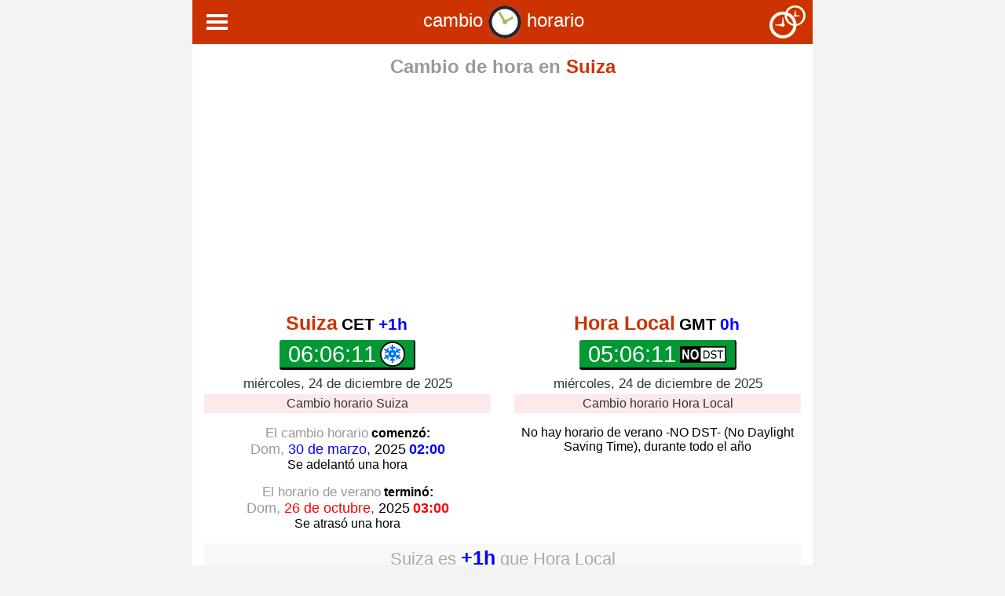

--- FILE ---
content_type: text/html; charset=UTF-8
request_url: https://cambiohorario.com/eu/suiza/
body_size: 13095
content:
<!DOCTYPE html>
<html lang="">
<head><meta charset="utf-8">
    <meta http-equiv="X-UA-Compatible" content="IE=edge">
    <meta name="theme-color" content="#000000">
    <meta property="og:image" content="https://cambiohorario.com/icon.png" />
    <meta name="viewport" content="width=device-width, initial-scale=1">
    <meta name="google-site-verification" content="qCz-hPqsz93C1-96SSkX6QeqIB3-XJy_CbAG94a1x7I" />
    <link rel="icon" href="https://cambiohorario.com/favicon.ico">
    <link rel=stylesheet type="text/css" href="/clock/clock.css">
    					                         <title>Cambio horario Suiza 2025 - hora actual - huso horario </title>
<meta name="Description" content="Cambio horario Suiza, Huso horario verano invierno 2025  hora actual, hora local, diferencia horaria entre 2 Países o Ciudades, fecha del cambio de hora 2025, DST (Daylight Saving Time)">
<meta name="Keywords" content="Cambio Horario en Suiza,hora actual,hora local,diferencia horaria entre 2 paises o ciudades,huso horario,horario de verano 2025,DST(Daylight Saving Time)">
<style>
* {
  box-sizing: border-box;
}

/* Create four equal columns that floats next to each other */
.column {
  float: left;
  width: 25%;
  padding: 5px;
}

/* Clear floats after the columns */
.row:after {
  content: "";
  display: table;
  clear: both;
}

/* Responsive layout - makes a two column-layout instead of four columns */
@media screen and (max-width: 900px) {
  .column  {
    width: 50%;
  }
}

/* Responsive layout - makes the two columns stack on top of each other instead of next to each other */
@media screen and (max-width: 600px) {
  .column  {
    width: 100%;
  }
}
</style>

<style>
table{width:100%;border-collapse:collapse;}tr:nth-of-type(odd){background:#F8F8F8}th{background:#333;color:white;font-weight:bold}td,th{padding:3px;border:1px solid  #CCC;text-align:center;margin:0; text-align:left; padding-left:5px; width:auto;}
a {
  line-height: 22px;
  color: #069;
}
* {
    box-sizing: border-box;
}

/* Create four equal columns that floats next to each other */
.column {
    float: left;
    width: 25%;
    padding: 0px;
	font-size:15px;
	line-height:22px;
	text-align:left;
}
/* Clear floats after the columns */
.row:after {
    content: "";
    display: table;
    clear: both;
}

/* Responsive layout - makes a two column-layout instead of four columns */
@media screen and (max-width: 600px) {
    .column  {
        width: 50%;
    }
}


</style>

<style>
.imgmenu{
	vertical-align: middle !important;
	margin-right: 2px; padding-bottom: 3px;
	padding-top: -3px;
}
#clock1 .clock-label{
	color: #CC3300;
} 
#clock2 .clock-label{
	color: #CC3300;
} 
.city-cambio-horario{
	color: #093;
	font-size: x-large; font-weight:bold;
}
.city-cambio-horario2{
	color: #999;
	font-size: x-large; font-weight:bold;
}
.cambio-horario{
	color: #CC3300;
	font-size: x-large; font-weight:bold;
}
.bgtitle{
	 margin-right: 0px !important;
    margin-left: 0px !important ;
	text-align:center;
	font-size:24px;
	color:#fff;
	background-color: #C30;
	/*previous color #C30*/
	padding:7px;
	margin-bottom:15px;
}
.textogris {
	color: #999;
	font-size:14px !important;
	font-style:normal !important;
}
.textogris2 {
	font-size:21px;
	font-family:Verdana, Geneva, sans-serif;
	color:#ef9c00;
	font-weight:bold;
}
.textogris3 {
	font-size:17px;
	font-family: Arial, Helvetica, sans-serif;
	color:#999;
	font-weight:normal;
}
.verano {
	color: #F60;
	font-size:18px;
	font-family:Verdana, Geneva, sans-serif;
}
body {margin:0;font-family:Arial}

.topnav {
  overflow: hidden;
  background-color: #333;
}

.topnav a {
  float: left;
  display: block;
  color: #f2f2f2;
  text-align: center;
  padding: 14px 16px;
  text-decoration: none;
  font-size: 17px;
}
/* Right-aligned section inside the top navigation */
.topnav-right {
  float: right;
}
.topnav-right a {
  float: right;
  margin-right:5% !important;
}
.active {
  background-color: #4CAF50;
  color: white;
  width:50% !important; 
}
.active2 {
  background-color: #F90;
  color: white;
  width:50% !important; 
}
.ciudad {
  background-color: #346885 ;
  color: white;
}
.topnav .icon {
  display: none;
}

.dropdown {
  float: left;
  overflow: hidden;
}

.dropdown .dropbtn {
  font-size: 17px;    
  border: none;
  outline: none;
  color: white;
  padding: 16px 16px;
  background-color: inherit;
  font-family: inherit;
  margin: 0;
}

.dropdown-content {
  display: none;
  position: absolute;
  background-color: #f9f9f9;
  min-width: 160px;
  box-shadow: 0px 8px 16px 0px rgba(0,0,0,0.2);
  z-index: 1;
}

.dropdown-content a {
  float: none;
  border-bottom: 1px solid grey;
  color: black;
  padding: 12px 16px;
  text-decoration: none;
  display: block;
  text-align: left;
}

.topnav a:hover, .dropdown:hover .dropbtn {
  background-color: #555;
  color: white;
}

.dropdown-content a:hover {
  background-color: #ddd;
  color: black;
}

.dropdown:hover .dropdown-content {
  display: block;
}

</style>
     
<style>
#clock1 .clock-label{
	color: #CC3300;
} 
#clock2 .clock-label{
	color: #CC3300;
} 
.bgtitle{
	 margin-right: 0px !important;
    margin-left: 0px !important ;
	text-align:center;
	font-size:24px;
	color:#fff;
	background-color: #C30;
	/*previous color #C30*/
	padding:7px;
	margin-bottom:15px;
}
.textogris {
	color: #999;
	font-weight:16px !important;
	font-style:normal !important;
}
.textogris2 {
	font-size:19px;
	font-family:Verdana, Geneva, sans-serif;
	color:#ef9c00;
	font-weight:bold;
}
.verano {
	color: #F60;
	font-size:18px;
	font-family:Verdana, Geneva, sans-serif;
}
.positivo {
	color: #00F;
	font-size:18px;
	font-family:Verdana, Geneva, sans-serif;
}
.negativo {
	color: #F00;
	font-size:18px;
	font-family:Verdana, Geneva, sans-serif;
}
.husohorario {
	color: #090;
	font-size:19px;
	font-family:Verdana, Geneva, sans-serif;
}
.formato {
	color: #FFF;
	font-size:16px;
	font-weight: normal;
}
.zodiac {max-width:25px;max-height:23px}
.zodiac {max-width:23px;max-height:23px}

</style>
<!-- DST Syle -->
 <style>
.dst-shift {
    margin-top: 0;
}
.dst-check .dst-yes {
    margin-bottom: 0;
}
.dst-label {
    display: block;
    font-weight: bold;
}
.dst-winter {
    color: #00F;
	font-size: 18px;
}
.dst-year {
	color: #000;
}
.dst-weekday {
	color: #999;
	text-transform: capitalize;
}
  </style>   

 </style>   
<script data-ad-client="ca-pub-3277217439567974" async src="https://pagead2.googlesyndication.com/pagead/js/adsbygoogle.js"></script>
<!-- Global site tag (gtag.js) - Google Analytics -->
<script async src="https://www.googletagmanager.com/gtag/js?id=UA-36303275-28"></script>
<script>
  window.dataLayer = window.dataLayer || [];
  function gtag(){dataLayer.push(arguments);}
  gtag('js', new Date());

  gtag('config', 'UA-36303275-28');
</script>
<!-- Iconos web -->
<link rel="apple-touch-icon" sizes="180x180" href="/apple-touch-icon.png">
<link rel="icon" type="image/png" sizes="32x32" href="/favicon-32x32.png">
<link rel="icon" type="image/png" sizes="16x16" href="/favicon-16x16.png">
<link rel="manifest" href="/site.webmanifest">
<link rel="mask-icon" href="/safari-pinned-tab.svg" color="#5bbad5">
<style type="text/css">
a:link {
	text-decoration: none;
}
a:visited {
	text-decoration: none;
}
a:hover {
	text-decoration: underline;
}
a:active {
	text-decoration: none;
}
</style>
<meta name="msapplication-TileColor" content="#da532c">
<meta name="theme-color" content="#ffffff">
</head>

<body bgcolor="#F3F3F3">
<div class="container" style="background-color:#FFF">

<div class="row">
<div class="topnav-right bgtitle">
    <a href="https://cambiohorario.com/diferencia/"><img src="https://cambiohorario.com/img/diferencia.png" width="46" height="42" title="Diferencia horaria" alt="Diferencia horaria" align="absmiddle"></a>
  
  </div>
  
  <!-- Dropdown hover MenuPC-->
<div class="dropdown">
    <button class="dropbtn"><img src="https://cambiohorario.com/img/menu3.png" width="31" height="24" style="vertical-align:middle !important; padding:0px !important;">   
    </button>
    <div class="dropdown-content"><a href="https://cambiohorario.com/zonas/"><img class="imgmenu" src="https://cambiohorario.com/img/world2.png" width="24" height="24"> Mapa mundial</a><a href="https://cambiohorario.com/calendario/"><img class="imgmenu" src="https://cambiohorario.com/img/calendar-black.png" width="24" height="24"> Calendario DST</a>  <a href="https://cambiohorario.com/usa/new-york/"><img class="imgmenu" src="https://cambiohorario.com/img/usa.png" width="24" height="24"> New York</a> 
    <a href="https://cambiohorario.com/zonas/usa/"><img class="imgmenu" src="https://cambiohorario.com/img/clock2.png" width="24" height="24"> Zonas horarias US <img class="imgmenu" src="https://afines.com/img/usa.png" width="24" height="24"> </a>     <a href="https://cambiohorario.com/mexico/"><img class="imgmenu" src="https://cambiohorario.com/img/mexico.png" width="24" height="24"> México City</a>
    <a href="https://cambiohorario.com/zonas/mx/"><img class="imgmenu" src="https://cambiohorario.com/img/clock2.png" width="24" height="24"> Zonas horarias MX <img class="imgmenu" src="https://afines.com/img/mexico.png" width="24" height="24"> </a> 
    <a href="https://cambiohorario.com/eu/"><img class="imgmenu" src="https://cambiohorario.com/img/europa.png" width="24" height="24"> Europa Central</a>
    <a href="https://cambiohorario.com/zonas/eu/"><img class="imgmenu" src="https://cambiohorario.com/img/clock2.png" width="24" height="24"> Zonas horarias UE <img class="imgmenu" src="https://afines.com/img/europa.png" width="24" height="24"> </a>
      <a href="https://cambiohorario.com/eu/espana/"><img class="imgmenu" src="https://cambiohorario.com/img/spain.png" width="24" height="24"> España</a>
      <a href="https://cambiohorario.com/canada/"><img class="imgmenu" src="https://cambiohorario.com/img/canada.png" width="24" height="24"> Canadá - Toronto</a>
      <a href="https://cambiohorario.com/australia/"><img class="imgmenu" src="https://cambiohorario.com/img/australia.png" width="24" height="24"> Australia - Sidney</a>
      <a href="https://cambiohorario.com/brasil/"><img class="imgmenu" src="https://cambiohorario.com/img/brasil.png" width="24" height="24"> Brasil DF</a>
      <a href="https://cambiohorario.com/sud/argentina/"><img class="imgmenu" src="https://cambiohorario.com/img/argentina.png" width="24" height="24"> Argentina</a>
      <a href="https://cambiohorario.com/sud/chile/"><img class="imgmenu" src="https://cambiohorario.com/img/chile.png" width="24" height="24"> Chile</a>
      <a href="https://cambiohorario.com/sud/paraguay/"><img class="imgmenu" src="https://cambiohorario.com/img/paraguay.png" width="24" height="24"> Paraguay</a>
      <a href="https://cambiohorario.com/caribe/cuba/"><img class="imgmenu" src="https://cambiohorario.com/img/cuba.png" width="24" height="24"> Cuba</a>
      <a href="https://cambiohorario.com/asia/palestina/"><img class="imgmenu" src="https://cambiohorario.com/img/palestina.png" width="24" height="24"> Palestina</a>
      <a href="https://cambiohorario.com/asia/iran/"><img class="imgmenu" src="https://cambiohorario.com/img/iran.png" width="24" height="24"> Irán</a>
      <a href="https://cambiohorario.com/asia/israel/"><img class="imgmenu" src="https://cambiohorario.com/img/israel.png" width="24" height="24"> Israel</a>
      <a href="https://cambiohorario.com/africa/marruecos/"><img class="imgmenu" src="https://cambiohorario.com/img/marruecos.png" width="24" height="24"> Marruecos</a>
      <a href="https://cambiohorario.com/africa/sahara-occidental/"><img class="imgmenu" src="https://cambiohorario.com/img/sahara-occidental.png" width="24" height="24"> Sahara Occidental</a>
 <a href="https://daylight-savings.com/"><img class="imgmenu" src="https://cambiohorario.com/img/english.png" width="24" height="24"> English</a>     
    </div>
  </div>
  
  
        <div class="bgtitle">
          <div> cambio <a href="https://cambiohorario.com/" title="Cambio horario"><img src="https://cambiohorario.com/img/clock-inicio.png" width="42" height="42" title="Mapa mundial hora actual y zonas horarias" alt="Mapa mundial hora actual y zonas horarias" align="absmiddle"></a> horario <a href="https://cambiohorario.com/diferencia/" title="Diferencia horaria"></a></div>
        </div></div>
 <div class="row text-center" style="padding-bottom:9px; margin-top:-5px;">
<div class="col-md-12"><span class="city-cambio-horario2"> Cambio de hora en </span> <span class="cambio-horario place1-label">Hora Local</span>
  
<p class="dst-summary"></p></div></div>       
<div class="row text-center">
  <div class="col-md-12"> <script async src="https://pagead2.googlesyndication.com/pagead/js/adsbygoogle.js?client=ca-pub-3277217439567974"
     crossorigin="anonymous"></script>
<!-- Hora y DST Arriba -->
<ins class="adsbygoogle"
     style="display:block"
     data-ad-client="ca-pub-3277217439567974"
     data-ad-slot="1294297154"
     data-ad-format="auto"
     data-full-width-responsive="true"></ins>
<script>
     (adsbygoogle = window.adsbygoogle || []).push({});
</script>    </div>  </div>
		<div class="row">
		</div> 
    <div class="row text-center">
        <div class="col-sm-6">
                 <span class="clockfull" id="clock1" data-timezone="Europe/Zurich"></span>
			<div class="time-change">Cambio horario <span class="place-label place1-label">Hora Local</span></div>
			<div class="dst-check dst-check1"></div>
		</div>
		<div class="col-sm-6">
			<span class="clockfull" id="clock2"></span>
			<div class="time-change">Cambio horario <span class="place-label place2-label">Hora Local</span></div>
			<div class="dst-check dst-check2"></div>
		</div>
  </div>
  <div class="time-compare">
        <div class="time-compare-nonzero">
            <span class="place-label place1-label">Hora local</span>
            es
            <span class="time-difference time-difference-pos">+9 hours</span>
            que 
            <span class="place-label place2-label">Hora Local</span>
        </div>
        <div class="time-compare-zero">
            Es la misma hora
        </div>
    </div>
  <script async src="https://cse.google.com/cse.js?cx=partner-pub-3277217439567974:5oywuvj4bde"></script>
<div class="gcse-search"></div>
<div class="row text-center">
  <div class="col-md-12" style="margin-bottom:9px;"> <script async src="https://pagead2.googlesyndication.com/pagead/js/adsbygoogle.js?client=ca-pub-3277217439567974"
     crossorigin="anonymous"></script>
<!-- Hora y DST Arriba -->
<ins class="adsbygoogle"
     style="display:block"
     data-ad-client="ca-pub-3277217439567974"
     data-ad-slot="1294297154"
     data-ad-format="auto"
     data-full-width-responsive="true"></ins>
<script>
     (adsbygoogle = window.adsbygoogle || []).push({});
</script>    </div></div>
<div class="col col-md-12">
      <div id="calendar"></div>
	</div>
    <div class="row" style="padding-top:9px;">
  <div class="col-md-12 form-group"  style="background-color: #F0FFF0;">El domingo <a href="https://cambiohorario.com/calendario/2025/octubre.html">26 de octubre  de 2025</a>, <strong><a href="https://cambiohorario.com/eu/belgica/bruselas/">Europa</a></strong> atrasó los relojes una hora, a las 3:00 fueron las 2:00. Finalizó el horario de verano. <a href="https://cambiohorario.com/zonas/eu/">Mapa zonas horarias de Europa <img src="https://cambiohorario.com/img/map.png" width="24" height="24" align="absmiddle"></a>| <a href="https://cambiohorario.com/zonas/eu-usa/">Europa vs US<img src="https://cambiohorario.com/img/map-white.png" width="24" height="24" align="absmiddle"></a><br>
</div>
  <div class="col-md-12 form-group">Con el fin del cambio horario de verano, el amanecer y el atardecer serán aprox. una hora antes, habrá más luz por la mañana y oscurecerá más pronto.<br>
</div></div>
    <div class="form-group">
  <div>
    <h2> Zonas horarias de <a href="https://cambiohorario.com/zonas/eu/">Europa</a></h2>
  </div>
<table width="200" border="1" style="margin-top:5px;">
      <tr>
        <td bgcolor="#FFF2F2"><a href="https://cambiohorario.com/eu/occidental/"><strong>E</strong>uropa Occidental WET<br>
          Western European Time
          <br>
          WE<span class="negativo">S</span>T verano</a></td>
        <td bgcolor="#F0FFF0"><a href="https://cambiohorario.com/eu/"><strong>E</strong>uropa Central CET<br>
          Central European Time
          <br>
          CE<span class="negativo">S</span>T verano</a></td>
      </tr>
      <tr>
        <td><a href="https://cambiohorario.com/zonas/eu/#westerneurope">Países Europa Occidental <img src="https://daylight-savings.com/img/link2.gif" width="18" height="18" style="vertical-align:middle;"></a></td>
        <td><a href="https://cambiohorario.com/zonas/eu/#centraleurope">Países Europa Central <img src="https://daylight-savings.com/img/link2.gif" width="18" height="18" style="vertical-align:middle;"></a></td>
      </tr>
      <tr>
        <td bgcolor="#FFF5E1"><a href="https://cambiohorario.com/eu/oriental/"> <strong>E</strong>uropa Oriental EET<br>
          Eastern European Time<br>
          EE<span class="negativo">S</span>T verano </a></td>
        <td bgcolor="#FFFFCC"><a href="https://cambiohorario.com/eu/rusia/moscu/"> Russia Europea MSK<br>
          Moskow Standard Time<br>
          Sin horario verano
        </a></td>
      </tr>
      <tr>
        <td><a href="https://cambiohorario.com/zonas/eu/#easterneurope">Países Europa Oriental <img src="https://daylight-savings.com/img/link2.gif" width="18" height="18" style="vertical-align:middle;"></a></td>
        <td><a href="https://cambiohorario.com/zonas/eu/#easterneurope">Países Rusia Europea <img src="https://daylight-savings.com/img/link2.gif" width="18" height="18" style="vertical-align:middle;"></a></td>
      </tr>
    </table>
</div>
<div class="form-group">
  <div><span class="time-compare"><img src="https://cambiohorario.com/img/clock2.png" alt="Cambio horario" title="Cambio horario" width="26" height="24" align="absmiddle"> Cambio horario</span>
</div>
<table width="200" border="1" style="margin-top:5px;">
      <tr>
        <td><a href="https://cambiohorario.com/usa/"><img src="https://cambiohorario.com/img/usa.png" width="24" height="24" align="absmiddle"> USA</a></td>
        <td><a href="https://cambiohorario.com/canada/"><img src="https://cambiohorario.com/img/canada.png" width="24" height="24" align="absmiddle"> Canadá</a></td>
        <td><a href="https://cambiohorario.com/eu/"><img src="https://cambiohorario.com/img/europa.png" width="24" height="24" align="absmiddle"> Europa</a></td>
        <td><a href="https://cambiohorario.com/australia/"><img src="https://cambiohorario.com/img/australia.png" width="24" height="24" align="absmiddle"> Australia</a></td>
      </tr>
      <tr>
        <td><a href="https://cambiohorario.com/mexico/"><img src="https://cambiohorario.com/img/mexico.png" width="24" height="24" align="absmiddle"> México</a></td>
        <td><a href="https://cambiohorario.com/zonas/oriente-medio/"><img src="https://cambiohorario.com/img/uae.png" width="24" height="24" align="absmiddle"> O.Medio</a></td>
        <td><a href="https://cambiohorario.com/zonas/"><img src="https://cambiohorario.com/img/world2.png" width="24" height="24" align="absmiddle"> Mundial</a></td>
        <td>&nbsp;</td>
      </tr>
    </table>
</div>

  <div class="row">
  <div class="col-md-12 form-group" >
    <h2> Cambio horario    Europa  por zonas horarias | <a href="https://cambiohorario.com/calendario/2025/octubre.html" title="Calendario horario verano 2025"> Calendario 2025 <img src="https://cambiohorario.com/img/calendar-black.png" width="24" height="24" align="absmiddle"></a></h2>
     <p> <img src="https://cambiohorario.com/img/rosa.png" width="34" height="32" align="absmiddle"><a href="https://cambiohorario.com/eu/occidental/"><strong>Europa Occidental</strong></a>: ej. (<a href="https://cambiohorario.com/eu/reino-unido/londres/">Reino Unido</a> / <a href="https://cambiohorario.com/eu/portugal/lisboa/">Portugal</a>) a la <strong>2:00</strong> fue la <strong>1:00</strong> <br>
      Zona horaria UTC <strong>0h</strong> en horario estándar,  UTC  <strong>+1h</strong> en horario de verano.<br>
     • <a href="https://cambiohorario.com/zonas/eu/#westerneurope"><strong>Hora y países</strong> de Europa Occidental</a> | <a href="https://cambiohorario.com/zonas/eu/">Mapa de Europa<img src="https://daylight-savings.com/img/map-white.png" width="24" height="24" align="absmiddle"></a></p>
      
<p><img src="https://cambiohorario.com/img/verde.png" width="34" height="32" align="absmiddle"><a href="https://cambiohorario.com/eu/"><strong>Europa Central</strong></a>: ej. (<a href="https://cambiohorario.com/eu/francia/paris/">París</a> / <a href="https://cambiohorario.com/eu/espana/madrid/">España</a> / <a href="https://cambiohorario.com/eu/alemania/berlin/">Alemania</a>) a las <strong>3:00</strong> fueron las <strong>2:00</strong> <br>
Zona horaria UTC <strong>+1h</strong> en horario estándar,  UTC <strong>+2h</strong> en horario de verano.<br>
• <a href="https://cambiohorario.com/zonas/eu/#centraleurope"><strong>Hora y países</strong> de Europa Central</a> | <a href="https://cambiohorario.com/zonas/eu/">Mapa de Europa<img src="https://daylight-savings.com/img/map-white.png" width="24" height="24" align="absmiddle"></a></p>
    <p> <img src="https://cambiohorario.com/img/orange.png" width="34" height="32" align="absmiddle"><a href="https://cambiohorario.com/eu/oriental/"><strong>Europa Oriental</strong></a>: ej. (<a href="https://cambiohorario.com/eu/finlandia/helsinki/">Finlandia</a> / <a href="https://cambiohorario.com/eu/ucrania/kiev/">Ucrania</a> / <a href="https://cambiohorario.com/eu/grecia/atenas/">Grecia</a>) a las <strong>4:00</strong> fueron las <strong>3:00<br>
        </strong>Zona horaria UTC <strong>+2h</strong> en horario estándar, UTC <strong>+3h </strong>en horario de verano.<br>
     • <a href="https://cambiohorario.com/zonas/eu/#easterneurope"> <strong>Hora y países</strong> de Europa Oriental</a> | <a href="https://cambiohorario.com/zonas/eu/">Mapa de Europa<img src="https://daylight-savings.com/img/map-white.png" width="24" height="24" align="absmiddle"></a></p>
     <img src="https://cambiohorario.com/img/yellow.png" width="34" height="32" align="absmiddle">Rusia Europea: ej. (<a href="https://cambiohorario.com/eu/rusia/moscu/">Moscú</a>) con horario estándar UTC <strong>+3h</strong> durante todo el año.<br>
• <a href="https://cambiohorario.com/zonas/eu/#easterneurope"> Países Rusia Europea</a>.<br>
   
  </div></div>
  <div class="row" style="padding-top:9px;">
  <div class="col-md-12 form-group"><strong class="time-difference-neg">Nota</strong>: El lunes 20/10/2025, el presidente de España <strong>Pedro Sánchez</strong>,  propuso<strong> </strong>públicamente la <strong>eliminación</strong> del <a href="https://cambiohorario.com/"><u>cambio de horario</u></a>, no obstante el domingo 26 de octubre de 2025 se realizó el cambio  horario de invierno<strong> </strong>de acuerdo a lo previsto en El Real Decreto 236/2002, donde según la última disposición que se revisa cada 5 años,  está previsto finalizar el domingo 25 de Octubre de 2026.<br>
  </div></div>
  <div class="row" style="padding-top:9px;">
  <div class="col-md-12 form-group">  Para que  pudiera modificarse, previamente <strong>debería haber un consenso de la comunidad Europea</strong>, ya que el cambio de hora estacional está regulado a nivel europeo y se realiza de forma obligatoria y simultánea en todos los Estados miembros.</div></div>
    <div class="row">
    <div class="col-sm-6">
 <div class="husohorario"><a href="https://cambiohorario.com/eu/">Europa</a><a href="https://cambiohorario.com/zonas/eu/" class=
"husohorario"> Zonas horarias</a><a href="https://cambiohorario.com/zonas/eu/" title="Mapa Zonas Horarias Europa"><img src="https://cambiohorario.com/img/icon-map.png" width="32" height="32" align="absmiddle"></a><a href="#europecountries">+Países </a></div>
 <div class="row">
    <div class="col-sm-12 form-group">
  <table width="100%" border="1">
    <tr bgcolor="#E4E4E4">
      <td colspan="2" bgcolor="#FFFFCC" class="ciudad active"><div align="center"><img src="https://cambiohorario.com/img/cambiodehora-blanco.png" width="30" height="28" align="absmiddle"> Hora actual zonas horarias de Europa</div></td>
    </tr>
    <tr>
      <td bgcolor="#FFDFFF"><a href="https://cambiohorario.com/eu/occidental/">EU Occidental</a></td>
      <td bgcolor="#FFFFCC"><a href="https://cambiohorario.com/eu/rusia/moscu/">Hora Moscú </a></td>
    </tr>
    <tr>
      <td bgcolor="#CDFAC7"><a href="https://cambiohorario.com/eu/">Europa Central</a></td>
      <td bgcolor="#FFCC99"><a href="https://cambiohorario.com/eu/oriental/">Europa Oriental</a></td>
    </tr>
    <tr>
      <td><a href="https://cambiohorario.com/eu/islandia/">Islandia</a></td>
      <td><a href="https://cambiohorario.com/eu/kaliningrado/">Kaliningrado</a></td>
    </tr>
    <tr>
      <td><a href="https://cambiohorario.com/eu/islas-azores/"> Islas Azores</a></td>
      <td><a href="https://cambiohorario.com/zonas/eu/#exceptions" title="Excepciones horarias de Rusia">Excepc. Rusia</a></td>
    </tr>
    <tr>
      <td><a href="https://cambiohorario.com/zonas/" title="Mapa hora mundial">Mapa hora mundial <img src="https://cambiohorario.com/img/world2.png" alt="Mapa hora mundial" style="vertical-align:middle;"></a></td>
      <td><a href="https://cambiohorario.com/zonas/eu/#transcontinental" title="Países transcontinentales de Europa / Asia">EU Transcontin.</a></td>
    </tr>
    </table>
    </div>
     
  </div>    
    </div>
    <div class="col-sm-6"> 
      <div align="center"><a href="https://cambiohorario.com/zonas/eu/" title="Mapa zonas horarias Europa" alt="Mapa zonas horarias Europa">Mapa zonas horarias Europa<br>
        <img src="https://cambiohorario.com/img/eu-map.png" width="320" height="199"></a>
        <br>
      <a href="https://cambiohorario.com/eu/">Cambio horario Europa</a> </div>
    </div>
  </div>
  <div class="row">
  <div class="col-sm-6">
      <div class="row">
    <div class="col-sm-12 form-group">
  <table width="100%" border="1">
    <tr>
      <td width="104%" colspan="2"><strong><img src="https://cambiohorario.com/img/map.png" width="26" height="24" align="absmiddle"> Mapa Europa</strong>  vs. otros mapas</td>
    </tr>
    
    <tr>
      <td><a href="https://cambiohorario.com/zonas/eu-usa/">Europa vs US</a></td>
      <td><a href="https://cambiohorario.com/zonas/usa-eu/">US  vs. Europa</a></td>
      </tr>
    <tr>
      <td><a href="https://cambiohorario.com/zonas/eu-australia/">Europa  vs. Australia</a></td>
      <td><a href="https://cambiohorario.com/zonas/australia-eu/">Australia  vs. Europa</a></td>
    </tr>
    </table>
    </div>    
  </div>
  
    </div>
  <div class="col-sm-6">
    <div class="row">
    <div class="col-sm-12 form-group">
  <table width="100%" border="1">
    <tr>
      <td colspan="2"><strong><img src="https://cambiohorario.com/img/dif-hora.png" width="26" height="24" align="absmiddle"> Europa</strong> diferencia horaria vs. otros lugares</td>
    </tr>
   
    
    <tr>
      <td><a href="https://cambiohorario.com/diferencia/eu/francia/paris/usa/new-york/">Europa vs US</a></td>
      <td><a href="https://cambiohorario.com/diferencia/usa/eu/">US vs Europa</a></td>
      </tr>
   <tr>
      <td width="50%"><a href="https://cambiohorario.com/diferencia/eu/francia/paris/australia/sidney/">Europa   vs. Australia</a></td>
      <td width="50%"><a href="https://cambiohorario.com/diferencia/australia/sidney/eu/francia/paris/">Australia vs Europa</a></td>
      </tr>
    </table>
    </div>    
  </div>
    </div>
        
  </div>
  <div class="row text-center">        
  <div class="col-md-12"> 
  <h4><a href="https://cambiohorario.com/diferencia/" title="Diferencia horaria ciudades y países"><img src="https://cambiohorario.com/img/diferencia-hora2.png" alt="Diferencia horaria ciudades y países" width="51" height="48" title="Diferencia horaria ciudades y países" align="absmiddle"></a>-   <a href="https://cambiohorario.com/zonas/mx/"><img src="https://cambiohorario.com/img/mexico.png" alt="Mapa zonas horarias México" title="Mapa zonas horarias México" width="27" height="27" align="absmiddle"></a></a> - <a href="https://cambiohorario.com/zonas/usa/"><img src="https://cambiohorario.com/img/usa.png" alt="Mapa zonas horarias USA" title="Mapa zonas horarias USA" width="27" height="27" align="absmiddle"></a> - <a href="https://cambiohorario.com/zonas/espana/"><img src="https://cambiohorario.com/img/spain.png" alt="Mapa zonas horarias España" title="Mapa zonas horarias España" width="27" height="27" align="absmiddle"></a> - <a href="https://cambiohorario.com/zonas/sud/"><img src="https://cambiohorario.com/img/sudamerica.png" alt="Mapa zonas horarias Sudamérica" title="Mapa zonas horarias Sudamérica" width="27" height="27" align="absmiddle"></a> - <a href="https://cambiohorario.com/zonas/eu/"><img src="https://cambiohorario.com/img/europa.png" alt="Mapa zonas horarias Europa" title="Mapa zonas horarias Europa" width="27" height="27" align="absmiddle"></a> - <a href="https://cambiohorario.com/zonas/australia/"><img src="https://cambiohorario.com/img/australia.png" alt="Mapa zonas horarias Australia" title="Mapa zonas horarias Australia" width="27" height="27" align="absmiddle"></a> - <a href="https://cambiohorario.com/zonas/canada/"><img src="https://cambiohorario.com/img/canada.png" alt="Mapa zonas horarias Canadá" title="Mapa zonas horarias Canadá" width="27" height="27" align="absmiddle"></a> - <a href="https://cambiohorario.com/zonas/asia/"><img src="https://cambiohorario.com/img/asia2.png" alt="Mapa zonas horarias Asia" title="Mapa zonas horarias Asia" width="27" height="27" align="absmiddle"></a> - <a href="https://cambiohorario.com/zonas/africa/"><img src="https://cambiohorario.com/img/africa.png" alt="Mapa zonas horarias África" title="Mapa zonas horarias África" width="27" height="27" align="absmiddle"></a></h4>
</div></div>

<div class="form-group">
  <div><span class="time-compare"><img src="https://cambiohorario.com/img/dif-hora.png" width="26" height="24" align="absmiddle"> Diferencia horaria</span>
</div>
<table width="200" border="1" style="margin-top:5px;">
      <tr>
        <td><img src="https://cambiohorario.com/img/usa.png" width="24" height="24" align="absmiddle"><a href="https://cambiohorario.com/diferencia/usa/"> USA</a></td>
        <td><a href="https://cambiohorario.com/diferencia/canada/"><img src="https://cambiohorario.com/img/canada.png" width="24" height="24" align="absmiddle"> Canadá</a></td>
        <td><a href="https://cambiohorario.com/diferencia/eu/"><img src="https://cambiohorario.com/img/europa.png" width="24" height="24" align="absmiddle"> Europa</a></td>
        <td><a href="https://cambiohorario.com/diferencia/australia/"><img src="https://cambiohorario.com/img/australia.png" width="24" height="24" align="absmiddle"> Australia</a></td>
      </tr>
      <tr>
        <td><a href="https://cambiohorario.com/diferencia/mexico/"><img src="https://cambiohorario.com/img/mexico.png" width="24" height="24" align="absmiddle"> Mexico</a></td>
        <td>&nbsp;</td>
        <td>&nbsp;</td>
        <td>&nbsp;</td>
      </tr>
    </table>
</div>
<div class="row" style="padding-top:9px;">
  <div class="col-md-12 form-group"  style="background-color: #F0FFF0;">Algunos cambios horarios en 2025: <a href="https://cambiohorario.com/usa/">USA</a> - <a href="https://cambiohorario.com/canada/">Canadá</a> - <a href="https://cambiohorario.com/eu/">Europa</a> - <a href="https://cambiohorario.com/mexico/baja-california/" title="México fronterizo">Baja California (Mx)</a> - <a href="https://cambiohorario.com/zonas/asia/#asiadaylight">Asia</a> - <a href="https://cambiohorario.com/australia/">Australia</a> - <a href="https://cambiohorario.com/mexico/ciudades-limitrofes/">México limítrofe</a> - <a href="https://cambiohorario.com/eu/">Europa</a> - <a href="https://cambiohorario.com/eu/espana/">España</a>.<br>
</div></div>
<a id="europecountries"></a>
<div class="row">        
<div class="col-sm-6"><span class="textogris2"><a href="https://cambiohorario.com/eu/"><img src="https://cambiohorario.com/img/europa-32.png" alt="Cambio horario Europa" title="Cambio horario Europa" width="32" height="32" align="absmiddle"></a> Cambio horario Europa</span></div>
<div class="col-sm-6">
  <div class="form-group"><a href="https://cambiohorario.com/zonas/eu/" title="Mapa zonas horarias Europa" class="husohorario">Zonas horarias Europa</a></div></div></div>
  <div class="row">
            <div class="col-sm-6">
              <div class="form-group"> <a href="https://cambiohorario.com/eu/albania/tirane/">Albania</a> - <a href="https://cambiohorario.com/eu/alemania/berlin/">Alemania</a> - <a href="https://cambiohorario.com/eu/andorra/andorra-la-vieja/">Andorra</a> - <a href="https://cambiohorario.com/eu/armenia/erevan/">Armenia</a> - <a href="https://cambiohorario.com/eu/austria/viena/">Austria</a> - <a href="https://cambiohorario.com/eu/azerbaiyan/baku/">Azerbaiyán</a> - <a href="https://cambiohorario.com/eu/belgica/bruselas/">Bélgica</a> - <a href="https://cambiohorario.com/eu/bielorrusia/minsk/">Bielorrusia</a> - <a href="https://cambiohorario.com/eu/bosnia-herzegovina/sarajevo/">Bosnia y Herzegovina</a> - <a href="https://cambiohorario.com/eu/holanda/amsterdam/">Holanda</a> - <a href="https://cambiohorario.com/eu/bulgaria/sofia/">Bulgaria</a> - <a href="https://cambiohorario.com/asia/chipre/nicosia/">Chipre</a> - <a href="https://cambiohorario.com/eu/ciudad-del-vaticano/ciudad-del-vaticano/">Ciudad del Vaticano</a> - <a href="https://cambiohorario.com/eu/croacia/zagreb/">Croacia</a> - <a href="https://cambiohorario.com/eu/dinamarca/copenhague/">Dinamarca</a> - <a href="https://cambiohorario.com/eu/eslovaquia/bratislava/">Eslovaquia</a> - <a href="https://cambiohorario.com/eu/eslovenia/liubliana/">Eslovenia</a> - <a href="https://cambiohorario.com/eu/espana/madrid/">España</a> - <a href="https://cambiohorario.com/eu/estonia/tallin/">Estonia</a> -  <a href="https://cambiohorario.com/eu/">Europa Central</a> - <a href="https://cambiohorario.com/eu/oriental/">Europa Oriental</a> - <a href="https://cambiohorario.com/eu/occidental/">Europa Occidental</a>- <a href="https://cambiohorario.com/eu/finlandia/helsinki/">Finlandia</a> - <a href="https://cambiohorario.com/eu/francia/paris/">Francia</a> - <a href="https://cambiohorario.com/asia/georgia/tiflis/">Georgia</a> - <a href="https://cambiohorario.com/eu/gibraltar/gibraltar/">Gibraltar</a> - <a href="https://cambiohorario.com/eu/grecia/atenas/">Grecia</a> - <a href="https://cambiohorario.com/eu/hungria/budapest/">Hungría</a> - <a href="https://cambiohorario.com/eu/irlanda/dublin/">Irlanda</a>  - <a href="https://cambiohorario.com/eu/irlanda-del-norte/belfast/">Irlanda del Norte</a> - <a href="https://cambiohorario.com/eu/islandia/reikiavik/">Islandia</a> - <a href="https://cambiohorario.com/eu/islas-azores/ponta-delgada/">Islas Azores</a> - <a href="https://cambiohorario.com/eu/islas-baleares/mallorca/">Islas Baleares</a> - <a href="https://cambiohorario.com/eu/islas-canarias/gran-canaria/">Islas Canarias</a>.</div></div>
            <div class="col-sm-6"> <div class="form-group"><a href="https://cambiohorario.com/eu/isla-de-corcega/">Isla de Córcega</a> - <a href="https://cambiohorario.com/eu/islas-feroe/">Islas Feroe</a> - <a href="https://cambiohorario.com/eu/isla-madeira/">Isla Madeira</a> - <a href="https://cambiohorario.com/eu/isla-de-sicilia/">Isla de Sicilia</a> - <a href="https://cambiohorario.com/eu/italia/roma/">Italia</a> - <a href="https://cambiohorario.com/eu/kaliningrado/">Kaliningrado</a>  - <a href="https://cambiohorario.com/eu/kazajistan/astana/">Kazajistán</a> - <a href="https://cambiohorario.com/eu/kosovo/pristina/">Kosovo</a> - <a href="https://cambiohorario.com/eu/letonia/riga/">Letonia</a> - <a href="https://cambiohorario.com/eu/liechtenstein/vaduz/">Liechtenstein</a> - <a href="https://cambiohorario.com/eu/lituania/vilna/">Lituania</a> - <a href="https://cambiohorario.com/eu/luxemburgo/luxemburgo/">Luxemburgo</a> - <a href="https://cambiohorario.com/eu/macedonia/skopie/">Macedonia del Norte</a> - <a href="https://cambiohorario.com/eu/malta/la-valeta/">Malta</a> - <a href="https://cambiohorario.com/eu/moldavia/chisinau/">Moldavia</a> - <a href="https://cambiohorario.com/eu/monaco/monaco/">Mónaco</a> - <a href="https://cambiohorario.com/eu/montenegro/podgorica/">Montenegro</a> - <a href="https://cambiohorario.com/eu/noruega/oslo/">Noruega</a> - <a href="https://cambiohorario.com/eu/paises-bajos/amsterdam/">Países Bajos</a> - <a href="https://cambiohorario.com/eu/polonia/varsovia/">Polonia</a> - <a href="https://cambiohorario.com/eu/portugal/lisboa/">Portugal</a> - <a href="https://cambiohorario.com/eu/reino-unido/londres/">Reino Unido</a> - <a href="https://cambiohorario.com/eu/republica-checa/praga/">República Checa</a> - <a href="https://cambiohorario.com/eu/rumania/bucarest/">Rumanía</a> - <a href="https://cambiohorario.com/eu/rusia/moscu/">Rusia</a> - <a href="https://cambiohorario.com/eu/san-marino/san-marino/">San Marino</a> - <a href="https://cambiohorario.com/eu/serbia/belgrado/">Serbia</a> - <a href="https://cambiohorario.com/eu/suecia/estocolmo/">Suecia</a> - <a href="https://cambiohorario.com/eu/suiza/berna/">Suiza</a> - <a href="https://cambiohorario.com/asia/turquia/ankara/">Turquía</a> - <a href="https://cambiohorario.com/eu/ucrania/kiev/">Ucrania</a></div></div>
</div>
<div class="row">
  <div class="col-sm-6">
      <div class="row">
      
    <div class="col-sm-12 form-group">
    <div ><a href="https://cambiohorario.com/eu/suecia/estocolmo/" class="husohorario">Suecia: Hora y cambio horario</a></div>
 <a href="https://cambiohorario.com/eu/suecia/estocolmo/"><strong>Estocolmo</strong></a> - <a href="https://cambiohorario.com/eu/suecia/gotemburgo/">Gotemburgo</a> - <a href="https://cambiohorario.com/eu/suecia/linkoping/">Linköping</a> - <a href="https://cambiohorario.com/eu/suecia/helsingborg/">Helsingborg</a> - <a href="https://cambiohorario.com/eu/suecia/malmo/">Malmö</a> - <a href="https://cambiohorario.com/eu/suecia/orebro/">Örebro</a> -   <a href="https://cambiohorario.com/eu/suecia/uppsala/">Upsala</a> - <a href="https://cambiohorario.com/eu/suecia/vasteras/">Västerås</a>.
    </div>    
  </div>
  
    </div>
  <div class="col-sm-6">
    <div class="row">
    <div class="col-sm-12 form-group">
    <div ><a href="https://cambiohorario.com/eu/noruega/oslo/" class="husohorario">Noruega: Hora y cambio horario</a></div>
  <a href="https://cambiohorario.com/eu/noruega/bergen/">Bergen</a> - <a href="https://cambiohorario.com/eu/noruega/drammen/">Drammen</a> - <a href="https://cambiohorario.com/eu/noruega/fredrikstad/">Fredrikstad</a> - <a href="https://cambiohorario.com/eu/noruega/oslo/"><strong>Oslo</strong></a> - <a href="https://cambiohorario.com/eu/noruega/porsgrunn/">Porsgrunn</a> - <a href="https://cambiohorario.com/eu/noruega/sandnes/">Sandnes</a> - <a href="https://cambiohorario.com/eu/noruega/stavanger/">Stavanger</a> - <a href="https://cambiohorario.com/eu/noruega/trondheim/">Trondheim</a></div>    
  </div>
    </div>
  </div>
<div class="row">
  <div class="col-sm-6">
      <div class="row">
      
    <div class="col-sm-12 form-group">
    <div ><a href="https://cambiohorario.com/eu/alemania/berlin/" class="husohorario">Alemania: Hora y cambio horario</a></div>
  <a href="https://cambiohorario.com/eu/alemania/berlin/"><strong>Berlín</strong></a> - <a href="https://cambiohorario.com/eu/alemania/bremen/">Bremen</a> - <a href="https://cambiohorario.com/eu/alemania/colonia/">Colonia</a> - <a href="https://cambiohorario.com/eu/alemania/dortmund/">Dortmund</a> - <a href="https://cambiohorario.com/eu/alemania/dresden/">Dresden</a> - <a href="https://cambiohorario.com/eu/alemania/dusseldorf/">Dusseldorf</a> - <a href="https://cambiohorario.com/eu/alemania/essen/">Essen</a> - <a href="https://cambiohorario.com/eu/alemania/frankfurt/">Frankfurt</a> - <a href="https://cambiohorario.com/eu/alemania/hamburgo/">Hamburgo</a> - <a href="https://cambiohorario.com/eu/alemania/hannover/">Hannover</a> - <a href="https://cambiohorario.com/eu/alemania/leipzig/">Leipzig</a> - <a href="https://cambiohorario.com/eu/alemania/munich/">Munich</a> - <a href="https://cambiohorario.com/eu/alemania/stuttgart/">Stuttgart</a>.<a href="https://daylight-savings.com/asia/georgia/"></a>
    </div>    
  </div>
  
    </div>
  <div class="col-sm-6">
    <div class="row">
    <div class="col-sm-12 form-group">
    <div ><a href="https://cambiohorario.com/eu/francia/paris/" class="husohorario">Francia: Hora y cambio horario</a></div>
  <a href="https://cambiohorario.com/eu/francia/burdeos/">Burdeos</a> - <a href="https://cambiohorario.com/eu/francia/el-havre/">El Havre</a> - <a href="https://cambiohorario.com/eu/francia/estrasburgo/">Estrasburgo</a> - <a href="https://cambiohorario.com/eu/francia/lille/">Lille</a> - <a href="https://cambiohorario.com/eu/francia/lyon/">Lyon</a> - <a href="https://cambiohorario.com/eu/francia/marsella/">Marsella</a> - <a href="https://cambiohorario.com/eu/francia/montpellier/">Montpellier</a> - <a href="https://cambiohorario.com/eu/francia/nantes/">Nantes</a> - <a href="https://cambiohorario.com/eu/francia/niza/">Niza</a> - <a href="https://cambiohorario.com/eu/francia/paris/"><strong>Paris</strong></a> - <a href="https://cambiohorario.com/eu/francia/reims/">Reims</a> - <a href="https://cambiohorario.com/eu/francia/rennes/"> Rennes</a>   - <a href="https://cambiohorario.com/eu/francia/saint-etienne/">Saint-Etienne</a> - <a href="https://cambiohorario.com/eu/francia/toulouse/">Toulouse</a>.</div>    
  </div>
    </div>
  </div>
<div class="row">
  <div class="col-sm-6">
      <div class="row">
      
    <div class="col-sm-12 form-group">
    <div ><a href="https://cambiohorario.com/eu/reino-unido/londres/" class="husohorario"> Inglaterra: Hora y cambio horario</a></div>
  <a href="https://cambiohorario.com/eu/reino-unido/barnsley/">Barnsley</a> - <a href="https://cambiohorario.com/eu/reino-unido/birmingham/">Birmingham</a> - <a href="https://cambiohorario.com/eu/reino-unido/bolton/">Bolton</a> - <a href="https://cambiohorario.com/eu/reino-unido/bournemouth/">Bournemouth</a> - <a href="https://cambiohorario.com/eu/reino-unido/bradford/">Bradford</a> - <a href="https://cambiohorario.com/eu/reino-unido/brighton/">Brighton</a> - <a href="https://cambiohorario.com/eu/reino-unido/bristol/">Bristol</a> - <a href="https://cambiohorario.com/eu/reino-unido/coventry/">Coventry</a> - <a href="https://cambiohorario.com/eu/reino-unido/derby/">Derby</a> - <a href="https://cambiohorario.com/eu/reino-unido/hull/">Hull</a> - <a href="https://cambiohorario.com/eu/reino-unido/leeds/">Leeds</a> - <a href="https://cambiohorario.com/eu/reino-unido/leicester/">Leicester</a> - <a href="https://cambiohorario.com/eu/reino-unido/liverpool/">Liverpool</a> - <a href="https://cambiohorario.com/eu/reino-unido/londres/"><strong>Londres</strong></a>.</div>    
  </div>
  
    </div>
  <div class="col-sm-6">
    <div class="row">
    <div class="col-sm-12 form-group"><a href="https://cambiohorario.com/eu/reino-unido/luton/">Luton</a> - <a href="https://cambiohorario.com/eu/reino-unido/manchester/">Manchester</a> - <a href="https://cambiohorario.com/eu/reino-unido/newcastle/">Newcastle upon Tyne</a> - <a href="https://cambiohorario.com/eu/reino-unido/northampton/">Northampton</a> - <a href="https://cambiohorario.com/eu/reino-unido/nottingham/">Nottingham</a> - <a href="https://cambiohorario.com/eu/reino-unido/plymouth/">Plymouth</a> - <a href="https://cambiohorario.com/eu/reino-unido/poole/">Poole</a> - <a href="https://cambiohorario.com/eu/reino-unido/portsmouth/">Portsmouth</a> - <a href="https://cambiohorario.com/eu/reino-unido/preston/">Preston</a> - <a href="https://cambiohorario.com/eu/reino-unido/sheffield/">Sheffield</a> - <a href="https://cambiohorario.com/eu/reino-unido/southampton/">Southampton</a> - <a href="https://cambiohorario.com/eu/reino-unido/stoke-on-trent/">Stoke-on-Trent</a> - <a href="https://cambiohorario.com/eu/reino-unido/teesside/">Teesside</a> - <a href="https://cambiohorario.com/eu/reino-unido/wigan/">Wigan</a> - <a href="https://cambiohorario.com/eu/reino-unido/wirral/">Wirral</a> - <a href="https://cambiohorario.com/eu/reino-unido/york/">York</a>.</div>    
  </div>
    </div>
  </div>
<div class="row">        
  <div class="col-sm-6"><span class="textogris2"> 
 <a href="https://cambiohorario.com/usa/"><img src="https://cambiohorario.com/img/usa-32.png" alt="Cambio horario USA" title="Cambio horario  USA" width="32" height="32" align="absmiddle"></a> Cambio horario USA </span></div>
<div class="col-sm-6">
  <div class="form-group"><a href="https://cambiohorario.com/zonas/usa/" title="Mapa zonas horarias USA" class="husohorario">Zonas horarias USA</a></div></div></div>
<div class="row">
        <div class="col-sm-6">
<div class="form-group">
 <span class="negativo">*</span><a href="https://cambiohorario.com/usa/alabama/montgomery/">Alabama</a> - <a href="https://cambiohorario.com/usa/alaska/juneau/">Alaska</a> - <span class="negativo">*</span><a href="https://cambiohorario.com/usa/arizona/phoenix/">Arizona</a> - <a href="https://cambiohorario.com/usa/arkansas/little-rock/">Arkansas</a> - <a href="https://cambiohorario.com/usa/california/los-angeles/">California</a> -<a href="https://cambiohorario.com/usa/carolina-del-norte/charlotte/"> Carolina del Norte</a> - <a href="https://cambiohorario.com/usa/carolina-del-sur/columbia/">Carolina del Sur</a> - <a href="https://cambiohorario.com/usa/colorado/denver/">Colorado</a> - <a href="https://cambiohorario.com/usa/connecticut/hartford/">Connecticut</a> - <a href="https://cambiohorario.com/usa/delaware/dover/">Delaware</a> - <span class="negativo">*</span><a href="https://cambiohorario.com/usa/dakota-del-norte/bismarck/">Dakota del Norte</a> - <span class="negativo">*</span><a href="https://cambiohorario.com/usa/dakota-del-sur/sioux-falls/">Dakota del Sur</a> -  <span class="negativo">*</span><a href="https://cambiohorario.com/usa/florida/jacksonville/">Florida</a> - <a href="https://cambiohorario.com/usa/georgia/atlanta/">Georgia</a> - <a href="https://cambiohorario.com/usa/hawai/honolulu/">Hawai</a> -  <span class="negativo">*</span><a href="https://cambiohorario.com/usa/idaho/boise/">Idaho</a> - <a href="https://cambiohorario.com/usa/illinois/chicago/">Illinois</a> -  <span class="negativo">*</span><a href="https://cambiohorario.com/usa/indiana/indianapolis/">Indiana</a> -  <a href="https://cambiohorario.com/usa/iowa/des-moines/">Iowa</a> - <span class="negativo">*</span><a href="https://cambiohorario.com/usa/kansas/wichita/">Kansas</a> -  <span class="negativo">*</span><a href="https://cambiohorario.com/usa/kentucky/louisville/">Kentucky</a> - <a href="https://cambiohorario.com/usa/luisiana/new-orleans/">Louisiana</a> - <a href="https://cambiohorario.com/usa/maine/portland/">Maine</a> - <a href="https://cambiohorario.com/usa/maryland/baltimore/">Maryland</a> - <a href="https://cambiohorario.com/usa/massachusetts/boston/">Massachusetts</a> -  <span class="negativo">*</span><a href="https://cambiohorario.com/usa/michigan/detroit/">Michigan</a></div></div>
            <div class="col-sm-6">
              <div class="form-group"> <a href="https://cambiohorario.com/usa/minnesota/minneapolis/">Minnesota</a> - <a href="https://cambiohorario.com/usa/mississippi/jackson/">Mississippi</a> - <a href="https://cambiohorario.com/usa/missouri/kansas-city/">Missouri</a> - <a href="https://cambiohorario.com/usa/montana/helena/">Montana</a> -  <span class="negativo">*</span><a href="https://cambiohorario.com/usa/nebraska/omaha/">Nebraska</a> -  <span class="negativo">*</span><a href="https://cambiohorario.com/usa/nevada/las-vegas/">Nevada</a> - <a href="https://cambiohorario.com/usa/new-hampshire/manchester/">New Hampshire</a> - <a href="https://cambiohorario.com/usa/new-jersey/newark/">New Jersey</a> - <a href="https://cambiohorario.com/usa/new-mexico/albuquerque/">New Mexico</a> - <a href="https://cambiohorario.com/usa/new-york/new-york/">New York</a> - <a href="https://cambiohorario.com/usa/ohio/columbus/">Ohio</a> - <a href="https://cambiohorario.com/usa/oklahoma/oklahoma-city/">Oklahoma</a> - <span class="negativo">*</span><a href="https://cambiohorario.com/usa/oregon/portland/">Oregon</a> - <a href="https://cambiohorario.com/usa/pensilvania/philadelphia/">Pensilvania</a> - <a href="https://cambiohorario.com/usa/rhode-island/providence/">Rhode Island</a> -  <span class="negativo">*</span><a href="https://cambiohorario.com/usa/tennessee/nashville/">Tennessee</a> -  <span class="negativo">*</span><a href="https://cambiohorario.com/usa/texas/houston/">Texas</a> - <a href="https://cambiohorario.com/usa/utah/salt-lake-city/">Utah</a> - <a href="https://cambiohorario.com/usa/vermont/burlington/">Vermont</a> - <a href="https://cambiohorario.com/usa/virginia/richmond/">Virginia</a> - <a href="https://cambiohorario.com/usa/virginia-occidental/charleston/">Virginia Occidental</a> - <a href="https://cambiohorario.com/usa/washington/seattle/">Washington</a> - <a href="https://cambiohorario.com/usa/washington-dc/">Washington DC</a> - <a href="https://cambiohorario.com/usa/wisconsin/madison/">Wisconsin</a> - <a href="https://cambiohorario.com/usa/wyoming/cheyenne/">Wyoming</a></div></div>
</div>
<div class="row">
<div class="col-md-12 form-group"> 
<span class="negativo">(*)</span> Estados de USA con 2 <a href="https://cambiohorario.com/zonas/usa/">zonas horarias</a> </div></div>


<div class="row">        
  <div class="col-sm-6"><span class="textogris2"><a href="https://cambiohorario.com/zonas/mx/"><img src="https://cambiohorario.com/img/mexico-32.png" alt="Cambio horario México" title="Cambio horario México" width="32" height="32" align="absmiddle"></a> Cambio horario México</span></div>
<div class="col-sm-6">
  <div class="form-group"><a href="https://cambiohorario.com/zonas/mx/" title="Mapa zonas horarias México" class="husohorario">Zonas horarias Mexico</a></div></div></div>
<div class="row">
            <div class="col-sm-6">
              <div class="form-group"> <a href="https://cambiohorario.com/mexico/aguascalientes/">Aguascalientes</a>&nbsp; - <a href="https://cambiohorario.com/mexico/anahuac/">Anahuac</a> - <a href="https://cambiohorario.com/mexico/baja-california/">Baja California</a> - <a href="https://cambiohorario.com/mexico/baja-california-sur/">Baja California Sur</a> - <a href="https://cambiohorario.com/mexico/campeche/">Campeche</a> - <a href="https://cambiohorario.com/mexico/quintana-roo/cancun/">Cancún</a> - <a href="https://cambiohorario.com/mexico/ciudad-de-mexico/">Ciudad de Mexico</a> - <a href="https://cambiohorario.com/mexico/ciudad-juarez/">Ciudad Juárez</a> - <a href="https://cambiohorario.com/mexico/ciudad-acuna/">Ciudad Acuña</a> - <a href="https://cambiohorario.com/mexico/chiapas/">Chiapas</a> - <a href="https://cambiohorario.com/mexico/chihuahua/">Chihuahua</a> - <a href="https://cambiohorario.com/mexico/coahuila/">Coahuila de Zaragoza</a> - <a href="https://cambiohorario.com/mexico/colima/">Colima</a> -  <a href="https://cambiohorario.com/mexico/durango/">Durango</a> - <a href="https://cambiohorario.com/mexico/baja-california/ensenada/">Ensenada</a> - <a href="https://cambiohorario.com/mexico/guanajuato/">Guanajuato</a> - <a href="https://cambiohorario.com/mexico/guerrero/">Guerrero</a> - <a href="https://cambiohorario.com/mexico/hidalgo/">Hidalgo</a> - <a href="https://cambiohorario.com/mexico/jalisco/">Jalisco</a> - <a href="https://cambiohorario.com/mexico/matamoros/">Matamoros</a> - <a href="https://cambiohorario.com/mexico/">México</a></div></div>
            <div class="col-sm-6"> <div class="form-group"><a href="https://cambiohorario.com/mexico/baja-california/mexicali/">Mexicali</a> - <a href="https://cambiohorario.com/mexico/michoacan/">Michoacán</a> - <a href="https://cambiohorario.com/mexico/morelos/">Morelos</a> - <a href="https://cambiohorario.com/mexico/nayarit/">Nayarit</a> - <a href="https://cambiohorario.com/mexico/nuevo-laredo/">Nuevo Laredo</a> - <a href="https://cambiohorario.com/mexico/nuevo-leon/">Nuevo León</a> - <a href="https://cambiohorario.com/mexico/oaxaca/">Oaxaca</a> - <a href="https://cambiohorario.com/mexico/ojinaga/">Ojinaga</a> - <a href="https://cambiohorario.com/mexico/piedras-negras/">Piedras Negras</a> - <a href="https://cambiohorario.com/mexico/puebla/">Puebla</a> - <a href="https://cambiohorario.com/mexico/queretaro/">Querétaro</a> - <a href="https://cambiohorario.com/mexico/quintana-roo/">Quintana Roo</a>&nbsp; - <a href="https://cambiohorario.com/mexico/reynosa/">Reynosa</a> - <a href="https://cambiohorario.com/mexico/san-luis-potosi/">San Luis Potosí</a> - <a href="https://cambiohorario.com/mexico/sinaloa/">Sinaloa</a> - <a href="https://cambiohorario.com/mexico/sonora/">Sonora</a> - <a href="https://cambiohorario.com/mexico/tabasco/">Tabasco</a> - <a href="https://cambiohorario.com/mexico/tamaulipas/">Tamaulipas</a> - <a href="https://cambiohorario.com/mexico/baja-california/tecate/">Tecate</a> - <a href="https://cambiohorario.com/mexico/baja-california/tijuana/">Tijuana</a> - <a href="https://cambiohorario.com/mexico/tlaxcala/">Tlaxcala</a> - <a href="https://cambiohorario.com/mexico/veracruz/">Veracruz</a> - <a href="https://cambiohorario.com/mexico/yucatan/">Yucatán</a> - <a href="https://cambiohorario.com/mexico/zacatecas/">Zacatecas</a></div></div>
</div>
<div class="row">
            <div class="col-sm-6">
            <div class="form-group">
              <div><span class="textogris2"><a href="https://cambiohorario.com/zonas/sud/"><img src="https://cambiohorario.com/img/sudamerica.png" alt="Hora Sudamérica" title="Hora Sudamérica" width="32" height="32" align="absmiddle"></a> Cambio horario Sudamérica</span></div> 
<div class="form-group"><a href="https://cambiohorario.com/zonas/sud/" class="husohorario">Zonas horarias Sudamerica</a></div> 
              <a href="https://cambiohorario.com/sud/argentina/">Argentina</a> - <a href="https://cambiohorario.com/sud/bolivia/">Bolivia</a> - <a href="https://cambiohorario.com/brasil/">Brasil</a> - <a href="https://cambiohorario.com/sud/chile/">Chile</a> - <a href="https://cambiohorario.com/sud/colombia/">Colombia</a> - <a href="https://cambiohorario.com/sud/ecuador/">Ecuador</a> - <a href="https://cambiohorario.com/sud/guayana-francesa/">Guayana Francesa</a> - <a href="https://cambiohorario.com/sud/guyana/">Guyana</a> - <a href="https://cambiohorario.com/sud/isla-de-pascua/">Isla de Pascua</a> - <a href="https://cambiohorario.com/sud/paraguay/">Paraguay</a> - <a href="https://cambiohorario.com/sud/peru/">Perú</a> - <a href="https://cambiohorario.com/sud/surinam/">Surinam</a> - <a href="https://cambiohorario.com/sud/uruguay/">Uruguay</a> - <a href="https://cambiohorario.com/sud/venezuela/">Venezuela</a></div></div>
            <div class="col-sm-6">
<div class="form-group"> <div><span class="textogris2"><img src="https://cambiohorario.com/img/centroamerica.png" alt="Hora Centroamérica" title="Hora Centroamérica" width="32" height="32" align="absmiddle"> Cambio horario C. América</span></div>
        <a href="https://cambiohorario.com/belice/">Belice</a> - <a href="https://cambiohorario.com/costa-rica/">Costa Rica</a> - <a href="https://cambiohorario.com/el-salvador/">El Salvador</a> -  <a href="https://cambiohorario.com/guatemala/">Guatemala</a> - <a href="https://cambiohorario.com/honduras/">Honduras</a> - <a href="https://cambiohorario.com/nicaragua/">Nicaragua</a> - <a href="https://cambiohorario.com/panama/">Panamá</a> - <a href="https://cambiohorario.com/rep-dominicana/">Rep. Dominicana</a></div></div>
</div><hr><a id="simbolos-informacion"></a>
<div class="row">
<div class="col-sm-6">
  <div class="form-group"> <span class="col-md-12"></span>
<p>Ejemplo México<br>
  <a href="https://cambiohorario.com/zonas/mx/"><img src="https://cambiohorario.com/img/grafico-simbolos-mex.gif" alt="Simbolos de la hora"></a><br>
  <span class="husohorario"><strong>3 Símbolos</strong></span> se usan para indicar el huso horario de verano, invierno o no dst, además del huso horario actual UTC de la localidad.<br>
      <br>
      <img src="https://cambiohorario.com/img/dst.png" alt="Daylight Saving Time (Horario de Verano)" title="Daylight Saving Time (Horario de Verano)" width="35" height="24" align="absmiddle"><span class="verano"> Horario de verano</span> (Daylight Saving Time) Excepto la Isla Lord Howe, es <span class="verano">1h. más</span> con respecto al huso horario estándar UTC / GMT. (Universal Time Coordinated / Greenwich Meridian Time)<br>
      <br>
      <img src="https://cambiohorario.com/img/winter.png" alt="Horario de invierno u Hora UTC/GMT (hora estándar)" title="Horario de invierno u Hora UTC/GMT (hora estándar)" width="32" height="32" align="absmiddle"> Horario de invierno u <strong>Horario estándar</strong> UTC / GMT, es el huso horario utilizado durante el resto del año, cuando no hay horario de verano DST.<br>
      <br>
      <a href="https://cambiohorario.com/usa/hawai/"><img src="https://cambiohorario.com/img/no-dst.png" alt="NO DST (No Daylight Saving Time) - No emplea horario de verano" title="Ejemplo Hawai, NO DST (No Daylight Saving Time) - No emplea horario de verano" width="59" height="21" align="absmiddle"></a> No aplica el cambio de hora o el horario de verano. (No Daylight Saving Time). <span class="clock-label">Todo el año utiliza el mismo huso horario</span>algunos ej.  <a href="https://cambiohorario.com/usa/hawai/">Ej. Hawai</a> - <a href="https://cambiohorario.com/eu/islandia/">Islandia</a> - <a href="https://cambiohorario.com/asia/india/delhi/">India</a> - <a href="https://cambiohorario.com/sud/argentina/">Argentina</a> - <a href="https://cambiohorario.com/sud/peru/">Perú</a></p>
  </div>
</div>
   
    <div class="col-sm-6">
      <div class="form-group"> 
        <p>Ejemplo New York<br>
          <a href="https://cambiohorario.com/zonas/usa/"><img src="https://cambiohorario.com/img/grafico-simbolos-ny.gif" alt="Simbolos de la hora"></a> Las horas</span> <span class="positivo"><strong>+1h. +2h.</strong></span> etc. o <span class="negativo"><strong>-1h. -2h.</strong></span> etc. que aparecen al lado de la Localidad, indican el <span class="textogris2">huso horario actual  </span>  de la <span class="texto"><strong>Localidad</strong></span> en el momento de la consulta.<br>
          <br>
          Por ejemplo, si en el reloj aparece el simbolo de <img src="https://cambiohorario.com/img/dst.png" alt="Daylight Saving Time (Horario de Verano)" title="Daylight Saving Time (Horario de Verano)" width="35" height="24" align="absmiddle">  y se desea saber el huso horario estándar UTC / GMT de la localidad, habrá que <span class="verano">restar una hora</span> (excepto la isla <a href="https://cambiohorario.com/oceania/isla-lord-howe/">Lord Howe</a> 30') de <a href="https://cambiohorario.com/zonas/australia/">Australia</a><br>
          <br>
        Si el reloj muestra el símbolo <img src="https://cambiohorario.com/img/winter.png" alt="Horario de invierno u Hora UTC/GMT (hora estándar)" title="Horario de invierno u Hora UTC/GMT (hora estándar)" width="32" height="32" align="absmiddle"> se corresponde justo con el huso horario estándar de la localidad UTC / GMT, o el horario de invierno.</p>
        <p>La hora con el símbolo <a href="https://cambiohorario.com/usa/arizona/"><img src="https://cambiohorario.com/img/no-dst.png" alt="NO DST (No Daylight Saving Time) - No emplea horario de verano" title="Ejemplo Arizona, NO DST (No Daylight Saving Time) - No emplea horario de verano" width="59" height="21" align="absmiddle"></a> al igual que el símbolo de invierno, se corresponde con la hora estándar UTC / GMT, con la diferencia de que no varía el huso horario durante todo el año, algunos ej. <a href="https://cambiohorario.com/usa/arizona/">Arizona</a> - <a href="https://cambiohorario.com/asia/">China</a> - <a href="https://cambiohorario.com/eu/rusia/moscu/">Rusia</a> - <a href="https://cambiohorario.com/sud/venezuela/">Venezuela</a> - <a href="https://cambiohorario.com/sud/ecuador/">Ecuador</a>...<br>
        </p>
      </div> 
    </div></div>
<div class="row text-center">        
<div class="col-md-12"> 
  <h4><a href="https://cambiohorario.com/diferencia/" title="Diferencia horaria ciudades y países - Hora actual y exacta">Diferencias</a> <a href="https://cambiohorario.com/diferencia/"><img src="https://cambiohorario.com/img/diferencia-hora2.png" alt="Diferencia horaria ciudades y países - Hora actual y exacta" width="51" height="48" title="Diferencia horaria ciudades y países - Hora actual y exacta" align="absmiddle"></a> <a href="https://cambiohorario.com/diferencia/" title="Diferencia horaria ciudades y países - Hora actual y exacta">horarias</a></h4>
</div></div>
<div class="row text-center">        
<div class="col-md-12">
más info sobre  el cambio horario
</div>
</div>
<div class="row" style="margin-bottom:9px;">
    <div class="col col-xs-6">
      <p><a href="https://cambiohorario.com/calendario/">Calendario cambios horarios </a></p>
      <p><a href="https://cambiohorario.com/cronologia/">Cronologia mundial</a></p>
      <p><a href="https://cambiohorario.com/cronologia/usa/">Cronología cambios horarios USA</a></p>
      <p><a href="https://cambiohorario.com/cronologia/espana/">Cronología cambios horarios España</a></p>
    </div>
    <div class="col col-xs-6">
      <p><a href="https://cambiohorario.com/origenes/">Origenes del cambio horario</a>
        <br>
      </p>
      <p> <a href="https://cambiohorario.com/cronologia/espana/guerra/">Cambios horarios españa 1936 1939</a></p>
      <p><a href="https://cambiohorario.com/estadisticas/">Estadísticas</a></p>
      <p><a href="https://cambiohorario.com/pros-contras/">Pros y Contras</a></p>
      <p><a href="https://cambiohorario.com/zonas/">Mapa horario Mundial</a></p>
    </div> 
  </div>
  

<div class="row text-center">
  <div class="col-md-12"> 
    <h5><a href="https://cambiohorario.com/" class="textogris">Copyright © 2005 - 2025</a> <a href="https://forms.gle/6Foy1kfksz72RFwx7"><img src="https://cambiohorario.com/img/contacto.gif" alt="Contactar" title="Contactar" align="absmiddle"></a> <a href="https://cambiohorario.com/" class="textogris">cambiohorario.com</a></h5>
  </div></div>
</div>
    <script id="dst-check-template" type="text/template">
        {{?it.hasDst}}
            {{~it.changes :change}}
            <div class="{{=change.css}}">
                <p class="dst-yes">
                    <span class="dst-label">{{=change.label}}:</span>
                    <span class="dst-date">{{=change.date}}</span> <span class="dst-time">{{=change.time}}</span>
                </p>
                <p class="dst-shift">
                    <span class="dst-shift-label">{{=change.shift.label}}</span>
                    <span class="dst-shift-amount">{{=change.shift.amount}}</span>
                </p>
            </div>
            {{~}}
        {{??}}
            <p class="dst-no">
                {{=it.noMessage}}
            </p>
        {{?}}
    </script>
    <script src="https://cdn.jsdelivr.net/npm/tz-lookup@6.1.25/tz.min.js"></script>
    <script src="https://maps.googleapis.com/maps/api/js?key=AIzaSyD19C0XZeaxbimMRcD5DKpaS-Bxt75krp0&amp;libraries=places"></script>
    <script src="https://cdnjs.cloudflare.com/ajax/libs/jquery/3.7.1/jquery.min.js"></script>
    <script src="https://cdnjs.cloudflare.com/ajax/libs/geocomplete/1.7.0/jquery.geocomplete.min.js"></script>
    <script src="https://cdnjs.cloudflare.com/ajax/libs/moment.js/2.30.1/moment-with-locales.min.js"></script>
    <script src="https://cdnjs.cloudflare.com/ajax/libs/moment-timezone/0.5.46/moment-timezone-with-data-1970-2030.min.js"></script>
    <!--<script src="https://cdnjs.cloudflare.com/ajax/libs/clndr/1.4.7/clndr.min.js"></script>-->
    <script src="https://cambiohorario.com/clock/clndr.js"></script>
    <script src="https://cdnjs.cloudflare.com/ajax/libs/dot/1.1.3/doT.min.js"></script>
    <script src="https://cambiohorario.com/clock/tabwindowvisibilitymanager.min.js"></script>
    <script src="https://cambiohorario.com/clock/clock.js"></script>
    <script>
        var cal = new Calendar();
        var cmp = new TimeCompare({ selector: '.time-compare' });
        var dstCmp = new DstCheckCompare();
        var dstSummary = new DstSummary();
        var years = new DstYears();
        new ClockPlaceCollection([
            {
                input: '#place1',
                selector: '#clock1',
                design: 'full-label',
                locale: 'es',
                format: {
                    'clock-label': 'Suiza'
                },
                onUpdate: function (clock) {
                    cmp.updateFirstFromClock(clock);
                    dstCmp.updateFirstFromClock(clock, function (dst) {
                        dstSummary.update(dst, clock);
                        years.update(dst, clock, function (years) {
                            cal.updateYears(years);
                        });
                        cal.update(dst, clock, function (date) {
                            dstSummary.goToDate(date, clock);
                            years.goToDate(date);
                        });
                    });
                }
            },
            {
                input: '#place2',
                selector: '#clock2',
                design: 'full-label',
				locale: 'es',
                format: {
                    'clock-label': 'Hora Local'
                },
                onUpdate: function (clock) {
                    cmp.updateSecondFromClock(clock);
                    dstCmp.updateSecondFromClock(clock);
                },
                autodetect: true
            }
        ]);
    </script>
     
<script>
/* When the user clicks on the button, 
toggle between hiding and showing the dropdown content */
function myFunction() {
  document.getElementById("myDropdown2").classList.toggle("show");
}

// Close the dropdown if the user clicks outside of it
window.onclick = function(event) {
  if (!event.target.matches('.dropbtn2')) {
    var dropdowns = document.getElementsByClassName("dropdown2-content");
    var i;
    for (i = 0; i < dropdowns.length; i++) {
      var openDropdown = dropdowns[i];
      if (openDropdown.classList.contains('show')) {
        openDropdown.classList.remove('show');
      }
    }
  }
}
</script>
 
</body>
</html>

--- FILE ---
content_type: text/html; charset=UTF-8
request_url: https://cambiohorario.com/clock/time.php?1766552769395
body_size: -90
content:
1766552769000

--- FILE ---
content_type: text/html; charset=utf-8
request_url: https://www.google.com/recaptcha/api2/aframe
body_size: 117
content:
<!DOCTYPE HTML><html><head><meta http-equiv="content-type" content="text/html; charset=UTF-8"></head><body><script nonce="XZOJ0tQuxGUpEFYNUkow4g">/** Anti-fraud and anti-abuse applications only. See google.com/recaptcha */ try{var clients={'sodar':'https://pagead2.googlesyndication.com/pagead/sodar?'};window.addEventListener("message",function(a){try{if(a.source===window.parent){var b=JSON.parse(a.data);var c=clients[b['id']];if(c){var d=document.createElement('img');d.src=c+b['params']+'&rc='+(localStorage.getItem("rc::a")?sessionStorage.getItem("rc::b"):"");window.document.body.appendChild(d);sessionStorage.setItem("rc::e",parseInt(sessionStorage.getItem("rc::e")||0)+1);localStorage.setItem("rc::h",'1766552770437');}}}catch(b){}});window.parent.postMessage("_grecaptcha_ready", "*");}catch(b){}</script></body></html>

--- FILE ---
content_type: text/css; charset=UTF-8
request_url: https://cambiohorario.com/clock/clock.css
body_size: 2820
content:
.clock,html{font-family:sans-serif}.clndr .controls .month,.clndr .days-of-the-week .header-day,.dst-summary em{text-transform:capitalize}*{box-sizing:border-box}body{margin:0}.container{margin-right:auto;margin-left:auto;padding-left:15px;padding-right:15px;max-width:790px}@media (min-width:768px){.container{width:750px}}@media (min-width:992px){.container{width:970px}}@media (min-width:1200px){.container{width:1170px}}.row{margin-right:-15px;margin-left:-15px}.col-lg-1,.col-lg-10,.col-lg-11,.col-lg-12,.col-lg-2,.col-lg-3,.col-lg-4,.col-lg-5,.col-lg-6,.col-lg-7,.col-lg-8,.col-lg-9,.col-md-1,.col-md-10,.col-md-11,.col-md-12,.col-md-2,.col-md-3,.col-md-4,.col-md-5,.col-md-6,.col-md-7,.col-md-8,.col-md-9,.col-sm-1,.col-sm-10,.col-sm-11,.col-sm-12,.col-sm-2,.col-sm-3,.col-sm-4,.col-sm-5,.col-sm-6,.col-sm-7,.col-sm-8,.col-sm-9,.col-xs-1,.col-xs-10,.col-xs-11,.col-xs-12,.col-xs-2,.col-xs-3,.col-xs-4,.col-xs-5,.col-xs-6,.col-xs-7,.col-xs-8,.col-xs-9{position:relative;min-height:1px;padding-left:15px;padding-right:15px}.col-xs-1,.col-xs-10,.col-xs-11,.col-xs-12,.col-xs-2,.col-xs-3,.col-xs-4,.col-xs-5,.col-xs-6,.col-xs-7,.col-xs-8,.col-xs-9{float:left}.col-xs-12{width:100%}.col-xs-11{width:91.66666667%}.col-xs-10{width:83.33333333%}.col-xs-9{width:75%}.col-xs-8{width:66.66666667%}.col-xs-7{width:58.33333333%}.col-xs-6{width:50%}.col-xs-5{width:41.66666667%}.col-xs-4{width:33.33333333%}.col-xs-3{width:25%}.col-xs-2{width:16.66666667%}.col-xs-1{width:8.33333333%}.col-xs-pull-12{right:100%}.col-xs-pull-11{right:91.66666667%}.col-xs-pull-10{right:83.33333333%}.col-xs-pull-9{right:75%}.col-xs-pull-8{right:66.66666667%}.col-xs-pull-7{right:58.33333333%}.col-xs-pull-6{right:50%}.col-xs-pull-5{right:41.66666667%}.col-xs-pull-4{right:33.33333333%}.col-xs-pull-3{right:25%}.col-xs-pull-2{right:16.66666667%}.col-xs-pull-1{right:8.33333333%}.col-xs-pull-0{right:auto}.col-xs-push-12{left:100%}.col-xs-push-11{left:91.66666667%}.col-xs-push-10{left:83.33333333%}.col-xs-push-9{left:75%}.col-xs-push-8{left:66.66666667%}.col-xs-push-7{left:58.33333333%}.col-xs-push-6{left:50%}.col-xs-push-5{left:41.66666667%}.col-xs-push-4{left:33.33333333%}.col-xs-push-3{left:25%}.col-xs-push-2{left:16.66666667%}.col-xs-push-1{left:8.33333333%}.col-xs-push-0{left:auto}.col-xs-offset-12{margin-left:100%}.col-xs-offset-11{margin-left:91.66666667%}.col-xs-offset-10{margin-left:83.33333333%}.col-xs-offset-9{margin-left:75%}.col-xs-offset-8{margin-left:66.66666667%}.col-xs-offset-7{margin-left:58.33333333%}.col-xs-offset-6{margin-left:50%}.col-xs-offset-5{margin-left:41.66666667%}.col-xs-offset-4{margin-left:33.33333333%}.col-xs-offset-3{margin-left:25%}.col-xs-offset-2{margin-left:16.66666667%}.col-xs-offset-1{margin-left:8.33333333%}.col-xs-offset-0{margin-left:0}@media (min-width:768px){.col-sm-1,.col-sm-10,.col-sm-11,.col-sm-12,.col-sm-2,.col-sm-3,.col-sm-4,.col-sm-5,.col-sm-6,.col-sm-7,.col-sm-8,.col-sm-9{float:left}.col-sm-12{width:100%}.col-sm-11{width:91.66666667%}.col-sm-10{width:83.33333333%}.col-sm-9{width:75%}.col-sm-8{width:66.66666667%}.col-sm-7{width:58.33333333%}.col-sm-6{width:50%}.col-sm-5{width:41.66666667%}.col-sm-4{width:33.33333333%}.col-sm-3{width:25%}.col-sm-2{width:16.66666667%}.col-sm-1{width:8.33333333%}.col-sm-pull-12{right:100%}.col-sm-pull-11{right:91.66666667%}.col-sm-pull-10{right:83.33333333%}.col-sm-pull-9{right:75%}.col-sm-pull-8{right:66.66666667%}.col-sm-pull-7{right:58.33333333%}.col-sm-pull-6{right:50%}.col-sm-pull-5{right:41.66666667%}.col-sm-pull-4{right:33.33333333%}.col-sm-pull-3{right:25%}.col-sm-pull-2{right:16.66666667%}.col-sm-pull-1{right:8.33333333%}.col-sm-pull-0{right:auto}.col-sm-push-12{left:100%}.col-sm-push-11{left:91.66666667%}.col-sm-push-10{left:83.33333333%}.col-sm-push-9{left:75%}.col-sm-push-8{left:66.66666667%}.col-sm-push-7{left:58.33333333%}.col-sm-push-6{left:50%}.col-sm-push-5{left:41.66666667%}.col-sm-push-4{left:33.33333333%}.col-sm-push-3{left:25%}.col-sm-push-2{left:16.66666667%}.col-sm-push-1{left:8.33333333%}.col-sm-push-0{left:auto}.col-sm-offset-12{margin-left:100%}.col-sm-offset-11{margin-left:91.66666667%}.col-sm-offset-10{margin-left:83.33333333%}.col-sm-offset-9{margin-left:75%}.col-sm-offset-8{margin-left:66.66666667%}.col-sm-offset-7{margin-left:58.33333333%}.col-sm-offset-6{margin-left:50%}.col-sm-offset-5{margin-left:41.66666667%}.col-sm-offset-4{margin-left:33.33333333%}.col-sm-offset-3{margin-left:25%}.col-sm-offset-2{margin-left:16.66666667%}.col-sm-offset-1{margin-left:8.33333333%}.col-sm-offset-0{margin-left:0}}@media (min-width:992px){.col-md-1,.col-md-10,.col-md-11,.col-md-12,.col-md-2,.col-md-3,.col-md-4,.col-md-5,.col-md-6,.col-md-7,.col-md-8,.col-md-9{float:left}.col-md-12{width:100%}.col-md-11{width:91.66666667%}.col-md-10{width:83.33333333%}.col-md-9{width:75%}.col-md-8{width:66.66666667%}.col-md-7{width:58.33333333%}.col-md-6{width:50%}.col-md-5{width:41.66666667%}.col-md-4{width:33.33333333%}.col-md-3{width:25%}.col-md-2{width:16.66666667%}.col-md-1{width:8.33333333%}.col-md-pull-12{right:100%}.col-md-pull-11{right:91.66666667%}.col-md-pull-10{right:83.33333333%}.col-md-pull-9{right:75%}.col-md-pull-8{right:66.66666667%}.col-md-pull-7{right:58.33333333%}.col-md-pull-6{right:50%}.col-md-pull-5{right:41.66666667%}.col-md-pull-4{right:33.33333333%}.col-md-pull-3{right:25%}.col-md-pull-2{right:16.66666667%}.col-md-pull-1{right:8.33333333%}.col-md-pull-0{right:auto}.col-md-push-12{left:100%}.col-md-push-11{left:91.66666667%}.col-md-push-10{left:83.33333333%}.col-md-push-9{left:75%}.col-md-push-8{left:66.66666667%}.col-md-push-7{left:58.33333333%}.col-md-push-6{left:50%}.col-md-push-5{left:41.66666667%}.col-md-push-4{left:33.33333333%}.col-md-push-3{left:25%}.col-md-push-2{left:16.66666667%}.col-md-push-1{left:8.33333333%}.col-md-push-0{left:auto}.col-md-offset-12{margin-left:100%}.col-md-offset-11{margin-left:91.66666667%}.col-md-offset-10{margin-left:83.33333333%}.col-md-offset-9{margin-left:75%}.col-md-offset-8{margin-left:66.66666667%}.col-md-offset-7{margin-left:58.33333333%}.col-md-offset-6{margin-left:50%}.col-md-offset-5{margin-left:41.66666667%}.col-md-offset-4{margin-left:33.33333333%}.col-md-offset-3{margin-left:25%}.col-md-offset-2{margin-left:16.66666667%}.col-md-offset-1{margin-left:8.33333333%}.col-md-offset-0{margin-left:0}}@media (min-width:1200px){.col-lg-1,.col-lg-10,.col-lg-11,.col-lg-12,.col-lg-2,.col-lg-3,.col-lg-4,.col-lg-5,.col-lg-6,.col-lg-7,.col-lg-8,.col-lg-9{float:left}.col-lg-12{width:100%}.col-lg-11{width:91.66666667%}.col-lg-10{width:83.33333333%}.col-lg-9{width:75%}.col-lg-8{width:66.66666667%}.col-lg-7{width:58.33333333%}.col-lg-6{width:50%}.col-lg-5{width:41.66666667%}.col-lg-4{width:33.33333333%}.col-lg-3{width:25%}.col-lg-2{width:16.66666667%}.col-lg-1{width:8.33333333%}.col-lg-pull-12{right:100%}.col-lg-pull-11{right:91.66666667%}.col-lg-pull-10{right:83.33333333%}.col-lg-pull-9{right:75%}.col-lg-pull-8{right:66.66666667%}.col-lg-pull-7{right:58.33333333%}.col-lg-pull-6{right:50%}.col-lg-pull-5{right:41.66666667%}.col-lg-pull-4{right:33.33333333%}.col-lg-pull-3{right:25%}.col-lg-pull-2{right:16.66666667%}.col-lg-pull-1{right:8.33333333%}.col-lg-pull-0{right:auto}.col-lg-push-12{left:100%}.col-lg-push-11{left:91.66666667%}.col-lg-push-10{left:83.33333333%}.col-lg-push-9{left:75%}.col-lg-push-8{left:66.66666667%}.col-lg-push-7{left:58.33333333%}.col-lg-push-6{left:50%}.col-lg-push-5{left:41.66666667%}.col-lg-push-4{left:33.33333333%}.col-lg-push-3{left:25%}.col-lg-push-2{left:16.66666667%}.col-lg-push-1{left:8.33333333%}.col-lg-push-0{left:auto}.col-lg-offset-12{margin-left:100%}.col-lg-offset-11{margin-left:91.66666667%}.col-lg-offset-10{margin-left:83.33333333%}.col-lg-offset-9{margin-left:75%}.col-lg-offset-8{margin-left:66.66666667%}.col-lg-offset-7{margin-left:58.33333333%}.col-lg-offset-6{margin-left:50%}.col-lg-offset-5{margin-left:41.66666667%}.col-lg-offset-4{margin-left:33.33333333%}.col-lg-offset-3{margin-left:25%}.col-lg-offset-2{margin-left:16.66666667%}.col-lg-offset-1{margin-left:8.33333333%}.col-lg-offset-0{margin-left:0}}.clearfix:after,.clearfix:before,.container-fluid:after,.container-fluid:before,.container:after,.container:before,.row:after,.row:before{content:" ";display:table}.clearfix:after,.container-fluid:after,.container:after,.row:after{clear:both}.text-center{text-align:center}label{display:inline-block;max-width:100%;margin-bottom:5px}:placeholder-shown{font-size:17px!important;font-weight:400!important;color:#a3a3a3!important}::placeholder{font-size:17px!important;font-weight:400!important;color:#a3a3a3!important}.form-control{display:block;width:100%;height:42px;padding:6px 12px;font-size:20px;font-weight:700;line-height:1.42857143;color:#39F;background-color:#fff;background-image:none;border:1px solid #ccc;border-radius:4px;-webkit-box-shadow:inset 0 1px 1px rgba(0,0,0,.075);box-shadow:inset 0 1px 1px rgba(0,0,0,.075);-webkit-transition:border-color ease-in-out .15s,-webkit-box-shadow ease-in-out .15s;-o-transition:border-color ease-in-out .15s,box-shadow ease-in-out .15s;transition:border-color ease-in-out .15s,box-shadow ease-in-out .15s}.wrapper-time-difference,h3{font-size:1.4em;text-align:center}.form-group{margin-bottom:15px}h3{color:#9c3431;font-weight:400}.wrapper-time-difference{background-color:#edecee;margin-top:15px;margin-bottom:15px}.time-difference-pos{color:#00f;font-size:1.1em;font-weight:bold}.time-difference-neg{color:red;font-size:1.1em;font-weight:bold}.clock-label{color:#009a00;font-weight:700;font-size:1.2em;margin-right:5px}.clock{font-size:1em;display:inline-block;position:relative;text-align:right}.clndr,.clockfull,.dst-other-years,.dst-summary,.time-change,.time-compare{text-align:center}.clock .time{display:block;font-size:1.3em;padding:3px 10px;background:#ffc106;border-bottom:solid #000 3px;border-right:solid #000 2px}.clock .timezone-abbr,.clock .timezone-diff{font-family:Verdana,Geneva,sans-serif!important;font-size:.8em;background:#fff;padding:0 2px}.clock-no-dst::before,.clock::before{background-repeat:no-repeat;position:absolute;left:0;top:0}.clock .timezone-diff{padding-left:0;margin-right:2px;font-weight:700}.clock .timezone-diff-pos,.clock .timezone-diff-zer{color:#00f}.clock .timezone-diff-neg{color:red}.clock::before{content:'';border:none;background-color:transparent;background-image:url(https://afines.com/img/winter-map.png);width:17px;height:17px;margin-top:1px;display:inline-block;line-height:14px}.clockfull::before{display:none}.clock-dst::before,.clock-no-dst::before{content:'DST';display:inline-block;vertical-align:middle;font-size:.7em;font-weight:700;line-height:18px;position:absolute;left:0;top:0;color:#000;border:1px solid #000;border-bottom:solid red 2px;background-color:#ff9;padding:0 1px}.clock-dst::before{content:'DST';background-image:none;width:auto;line-height:14px;height:14px}.clock-no-dst::before{content:'';border:none;background-color:transparent;background-image:url(https://afines.com/img/no-dst-map.png);width:43px;height:17px;line-height:17px}@-moz-document url-prefix(){.clock::before{margin-top:3px}}@supports (-ms-ime-align:auto){.clock::before{margin-top:2px}}@media (max-width:577px){.clock::before{margin-top:2px}}.clockfull{display:inline-block;padding:5px 5px 3px;border:0;font-family:sans-serif;font-size:1.3em}.clock-dst.clockfull::before,.clock-no-dst.clockfull::before{display:none}.clockfull *{display:inline-block}.clockfull .timezone{font-size:1.0em;font-weight:700;margin-bottom:8px;text-decoration:none}.clockfull .timezone-abbr,.clockfull .timezone-diff{padding:0;background:0 0}.clockfull .timezone-diff{margin-left:5px}.clockfull .timezone-abbr{color:#000}.clockfull .time{display:table;margin:0 auto;font-size:1.4em;background-color:#093;padding:2px 11px 0;border-radius:3px;border-bottom:solid #000 3px;border-right:solid #000 2px;color:#fff;text-decoration:none}.clock-dst.clockfull .time::after,.clock-no-dst.clockfull .time::after{display:inline-block;vertical-align:middle;margin-top:-3px;margin-left:5px;font-size:.5em;font-weight:700;line-height:21px;color:#000;font-family:sans-serif}.clockfull .time::after{content:'';border:none;background-color:transparent;background-image:url(https://afines.com/img/winter.png);background-repeat:no-repeat;width:32px;height:32px;display:inline-block;vertical-align:middle;margin-top:-4px;margin-left:5px}.clock-dst.clockfull .time::after{content:'DST';border:1px solid #000;border-bottom:solid red 2px;background-color:#ff9;background-image:none;width:33px;height:20px;margin-bottom:2px;padding-top:1px}.clock-no-dst.clockfull .time::after{content:'';border:none;background-color:transparent;background-image:url(https://afines.com/img/no-dst.png);background-repeat:no-repeat;width:59px;height:21px}.clockfull .date{font-size:.8em;margin-top:8px;color:#333}.time-compare{background-color:#f8f8f8;color:#aaa;text-align:center;font-size:1.4em;padding:5px}.time-change{background-color:#FDE9E9;color:#333;font-size:1em;padding:3px}.dst-check .dst-yes{margin-bottom:0}.dst-shift{margin-top:0}.pac-item{font-size:16px;line-height:36px}.pac-icon-marker{background-position:-1px -158px}.pac-item-query{font-size:18px}.time-compare .time-compare-nonzero,.time-compare .time-compare-zero{display:none}.time-compare.time-compare-nonzero .time-compare-nonzero,.time-compare.time-compare-zero .time-compare-zero{display:block}.dst-label{display:block;font-weight:700}.clndr .controls{overflow:hidden;background-color:#333;color:#fff;font-weight:700;border-right:1px solid #ccc}.clndr .controls .month{width:71.4286%}.clndr .days-of-the-week .header-day{float:left;padding:3px}.clndr .days .day{float:left;display:block;padding:3px}.clndr .controls .button,.clndr .days .day,.clndr .days-of-the-week .header-day{width:14.2857%}.clndr .controls .button:last-child,.clndr .days .day:nth-child(7),.clndr .days-of-the-week .header-day:nth-child(7){width:14.2858%}.clndr .controls div{float:left;border:1px solid #ccc;border-right:0;border-bottom:0;line-height:33px;margin:0;padding:0}.clndr .controls .button span{display:block;cursor:pointer}.clndr .controls .button span:before{display:block;background-color:none}.clndr .controls .button span:hover:before{background-color:#093}.clndr .controls .dst-previous-button:before{content:'<<'}.clndr .controls .dst-next-button:before{content:'>>'}.clndr .days-of-the-week{overflow:hidden;border-right:1px solid #ccc}.clndr .days-of-the-week .header-day{background-color:#f90;color:#fff;border:1px solid #ccc;border-right:0;border-bottom:0}.clndr .days{overflow:hidden;border-right:1px solid #ccc;border-bottom:1px solid #ccc}.clndr .days .day{border:1px solid #ccc;border-right:0;border-bottom:0;line-height:25px;text-decoration:none}.clndr .days .day.row-odd{background-color:#eee}.clndr .days .day.calendar-iso-dow-6{color:gray}.clndr .days .day.calendar-iso-dow-7{color:red}.clndr .days .day.last-month,.clndr .days .day.next-month{color:transparent}.clndr .days .day.row-link{height:41px}.clndr .days .day.event:not(.last-month):not(.next-month){color:#fff;font-size:18px;font-family:Georgia,Serif}.clndr .days .day.event.dst-start:not(.last-month):not(.next-month){background-color:#06f}.clndr .days .day.event.dst-end:not(.last-month):not(.next-month){background-color:#c00}.clndr .dst{border:1px solid #ccc;border-top:0;padding:3px}.clndr .dst .time{font-size:21px;font-weight:700}.clndr .dst .dst-neg .time.after,.clndr .dst .dst-neg .time.before{color:red}.clndr .dst .dst-pos .time.after,.clndr .dst .dst-pos .time.before{color:#06f}.clndr .dst .meridiem{font-weight:700;color:#666}.clndr .dst p{margin:3px 0}.clndr .dst img{vertical-align:middle;margin-top:3px;margin-bottom:3px}.dst-summary{color:#999;font-size:1.1em;margin:4px}.dst-summary em{font-style:normal;color:#000}.dst-summary .dst-forward{color:#06f}.dst-summary .dst-backward{color:#c00}.dst-summary img{vertical-align:middle}.dst-summary em.no-capitalize{text-transform:none}.clndr .events p{color:#000;font-size:16px}.dst-date,.dst-time{font-size:18px}.dst-end-tense.future .past,.dst-end-tense.past .future,.dst-start-tense.future .past,.dst-start-tense.past .future{display:none!important}.dst-weekday{color:#999;text-transform:capitalize}.dst-time{font-weight:700}.dst-year{color:#000}.dst-start .dst-date,.dst-start .dst-time{color:#00F}.dst-end .dst-date,.dst-end .dst-time{color:red}.dst-years ul{list-style:none;margin:0;padding:0}.dst-years li,.dst-years ul{display:inline}.dst-years li{padding-left:2px}.dst-years .separator{padding-right:2px}.dst-years .label:after{content:':'}#calendar,.dst-other-years .dst-no{display:none}#calendar.updated{display:block}

--- FILE ---
content_type: text/javascript; charset=UTF-8
request_url: https://cambiohorario.com/clock/clndr.js
body_size: 4866
content:
!function(t){"function"==typeof define&&define.amd?define(["jquery","moment"],t):"object"==typeof exports?t(require("jquery"),require("moment")):t(jQuery,moment)}(function(t,e){function n(n,i){var o,r;this.element=n,this.options=t.extend(!0,{},a,i),this.options.moment&&(e=this.options.moment),this.constraints={next:!0,today:!0,previous:!0,nextYear:!0,previousYear:!0},this.options.events.length&&(this.options.multiDayEvents?this.options.events=this.addMultiDayMomentObjectsToEvents(this.options.events):this.options.events=this.addMomentObjectToEvents(this.options.events)),this.options.lengthOfTime.months||this.options.lengthOfTime.days?this.options.lengthOfTime.months?(this.options.lengthOfTime.days=null,this.options.lengthOfTime.startDate?this.intervalStart=e(this.options.lengthOfTime.startDate).startOf("month"):this.options.startWithMonth?this.intervalStart=e(this.options.startWithMonth).startOf("month"):this.intervalStart=e().startOf("month"),this.intervalEnd=e(this.intervalStart).add(this.options.lengthOfTime.months,"months").subtract(1,"days"),this.month=this.intervalStart.clone()):this.options.lengthOfTime.days&&(this.options.lengthOfTime.startDate?this.intervalStart=e(this.options.lengthOfTime.startDate).startOf("day"):this.intervalStart=e().weekday(0).startOf("day"),this.intervalEnd=e(this.intervalStart).add(this.options.lengthOfTime.days-1,"days").endOf("day"),this.month=this.intervalStart.clone()):(this.month=e().startOf("month"),this.intervalStart=e(this.month),this.intervalEnd=e(this.month).endOf("month")),this.options.startWithMonth&&(this.month=e(this.options.startWithMonth).startOf("month"),this.intervalStart=e(this.month),this.intervalEnd=this.options.lengthOfTime.days?e(this.month).add(this.options.lengthOfTime.days-1,"days").endOf("day"):e(this.month).endOf("month")),this.options.constraints&&(this.options.constraints.startDate&&(r=e(this.options.constraints.startDate),this.options.lengthOfTime.days?(this.intervalStart.isBefore(r,"week")&&(this.intervalStart=r.startOf("week")),(this.intervalStart.diff(this.intervalEnd,"days")<this.options.lengthOfTime.days||this.intervalEnd.isBefore(this.intervalStart))&&(this.intervalEnd=e(this.intervalStart).add(this.options.lengthOfTime.days-1,"days").endOf("day"),this.month=this.intervalStart.clone())):(this.intervalStart.isBefore(r,"month")&&(this.intervalStart.set("month",r.month()).set("year",r.year()),this.month.set("month",r.month()).set("year",r.year())),this.intervalEnd.isBefore(r,"month")&&this.intervalEnd.set("month",r.month()).set("year",r.year()))),this.options.constraints.endDate&&(o=e(this.options.constraints.endDate),this.options.lengthOfTime.days?this.intervalStart.isAfter(o,"week")&&(this.intervalStart=e(o).endOf("week").subtract(this.options.lengthOfTime.days-1,"days").startOf("day"),this.intervalEnd=e(o).endOf("week"),this.month=this.intervalStart.clone()):(this.intervalEnd.isAfter(o,"month")&&(this.intervalEnd.set("month",o.month()).set("year",o.year()),this.month.set("month",o.month()).set("year",o.year())),this.intervalStart.isAfter(o,"month")&&this.intervalStart.set("month",o.month()).set("year",o.year())))),this._defaults=a,this._name=s,this.init()}var s="clndr",a={events:[],ready:null,extras:null,render:null,moment:null,weekOffset:0,constraints:null,forceSixRows:null,selectedDate:null,doneRendering:null,daysOfTheWeek:null,multiDayEvents:null,startWithMonth:null,dateParameter:"date",template:"<div class='clndr-controls'><div class='clndr-control-button'><span class='clndr-previous-button'>previous</span></div><div class='month'><%= month %> <%= year %></div><div class='clndr-control-button rightalign'><span class='clndr-next-button'>next</span></div></div><table class='clndr-table' border='0' cellspacing='0' cellpadding='0'><thead><tr class='header-days'><% for(var i = 0; i < daysOfTheWeek.length; i++) { %><td class='header-day'><%= daysOfTheWeek[i] %></td><% } %></tr></thead><tbody><% for(var i = 0; i < numberOfRows; i++){ %><tr><% for(var j = 0; j < 7; j++){ %><% var d = j + i * 7; %><td class='<%= days[d].classes %>'><div class='day-contents'><%= days[d].day %></div></td><% } %></tr><% } %></tbody></table>",showAdjacentMonths:!0,trackSelectedDate:!1,adjacentDaysChangeMonth:!1,ignoreInactiveDaysInSelection:null,lengthOfTime:{days:null,interval:1,months:null},clickEvents:{click:null,today:null,nextYear:null,nextMonth:null,nextInterval:null,previousYear:null,onYearChange:null,previousMonth:null,onMonthChange:null,previousInterval:null,onIntervalChange:null},targets:{day:"day",empty:"empty",nextButton:"clndr-next-button",todayButton:"clndr-today-button",previousButton:"clndr-previous-button",nextYearButton:"clndr-next-year-button",previousYearButton:"clndr-previous-year-button"},classes:{past:"past",today:"today",event:"event",inactive:"inactive",selected:"selected",lastMonth:"last-month",nextMonth:"next-month",adjacentMonth:"adjacent-month"}};n.prototype.init=function(){if(this.daysOfTheWeek=this.options.daysOfTheWeek||[],!this.options.daysOfTheWeek){this.daysOfTheWeek=[];for(var n=0;n<7;n++)this.daysOfTheWeek.push(e().weekday(n).format("dd").charAt(0))}if(this.options.weekOffset&&(this.daysOfTheWeek=this.shiftWeekdayLabels(this.options.weekOffset)),!t.isFunction(this.options.render)){if(this.options.render=null,"undefined"==typeof _)throw new Error("Underscore was not found. Please include underscore.js OR provide a custom render function.");this.compiledClndrTemplate=_.template(this.options.template)}t(this.element).html("<div class='clndr'></div>"),this.calendarContainer=t(".clndr",this.element),this.bindEvents(),this.render(),this.options.ready&&this.options.ready.apply(this,[])},n.prototype.shiftWeekdayLabels=function(t){for(var e=this.daysOfTheWeek,n=0;n<t;n++)e.push(e.shift());return e},n.prototype.createDaysObject=function(n,s){function a(t,e){var n=y.createDayObject(t,e),s=!1;return c&&n.day===c.day||(v.push(n),s=!0),c=n,s}var i,o,r,h,l,d,c,v=[],p=n.clone(),y=(s.diff(n,"days"),this);if(this._currentIntervalStart=n.clone(),this.eventsLastMonth=[],this.eventsNextMonth=[],this.eventsThisInterval=[],this.options.events.length&&(this.eventsThisInterval=t(this.options.events).filter(function(){var t=this._clndrStartDateObject.isAfter(s);return!this._clndrEndDateObject.isBefore(n)&&!t}).toArray(),this.options.showAdjacentMonths&&(i=n.clone().subtract(1,"months").startOf("month"),o=i.clone().endOf("month"),r=s.clone().add(1,"months").startOf("month"),h=r.clone().endOf("month"),this.eventsLastMonth=t(this.options.events).filter(function(){var t=this._clndrEndDateObject.isBefore(i),e=this._clndrStartDateObject.isAfter(o);return!t&&!e}).toArray(),this.eventsNextMonth=t(this.options.events).filter(function(){var t=this._clndrEndDateObject.isBefore(r),e=this._clndrStartDateObject.isAfter(h);return!t&&!e}).toArray())),!this.options.lengthOfTime.days)if((l=p.weekday()-this.options.weekOffset)<0&&(l+=7),this.options.showAdjacentMonths)for(f=1;f<=l;f++)a(e([n.year(),n.month(),f]).subtract(l,"days"),this.eventsLastMonth);else for(var f=0;f<l;f++)v.push(this.calendarDay({classes:this.options.targets.empty+" "+this.options.classes.lastMonth}));for(d=n.clone();d.isBefore(s)||d.isSame(s,"day");)a(d.clone(),this.eventsThisInterval),d.add(1,"days");if(!this.options.lengthOfTime.days)for(;v.length%7!=0;)this.options.showAdjacentMonths?a(d.clone(),this.eventsNextMonth):v.push(this.calendarDay({classes:this.options.targets.empty+" "+this.options.classes.nextMonth})),d.add(1,"days");if(this.options.forceSixRows&&42!==v.length)for(;v.length<42;)this.options.showAdjacentMonths?(a(d.clone(),this.eventsNextMonth),d.add(1,"days")):v.push(this.calendarDay({classes:this.options.targets.empty+" "+this.options.classes.nextMonth}));return v},n.prototype.createDayObject=function(t,n){var s,a,i,o=0,r=e(),h=[],l="",d={isToday:!1,isInactive:!1,isAdjacentMonth:!1};for(!t.isValid()&&t.hasOwnProperty("_d")&&void 0!=t._d&&(t=e(t._d)),o;o<n.length;o++){var c=n[o]._clndrStartDateObject,v=n[o]._clndrEndDateObject;(t.isSame(c,"day")||t.isAfter(c,"day"))&&(t.isSame(v,"day")||t.isBefore(v,"day"))&&h.push(n[o])}return r.format("YYYY-MM-DD")==t.format("YYYY-MM-DD")&&(l+=" "+this.options.classes.today,d.isToday=!0),t.isBefore(r,"day")&&(l+=" "+this.options.classes.past),h.length&&(l+=" "+this.options.classes.event),this.options.lengthOfTime.days||(this._currentIntervalStart.month()>t.month()?(l+=" "+this.options.classes.adjacentMonth,d.isAdjacentMonth=!0,this._currentIntervalStart.year()===t.year()?l+=" "+this.options.classes.lastMonth:l+=" "+this.options.classes.nextMonth):this._currentIntervalStart.month()<t.month()&&(l+=" "+this.options.classes.adjacentMonth,d.isAdjacentMonth=!0,this._currentIntervalStart.year()===t.year()?l+=" "+this.options.classes.nextMonth:l+=" "+this.options.classes.lastMonth)),this.options.constraints&&(a=e(this.options.constraints.endDate),s=e(this.options.constraints.startDate),this.options.constraints.startDate&&t.isBefore(s)&&(l+=" "+this.options.classes.inactive,d.isInactive=!0),this.options.constraints.endDate&&t.isAfter(a)&&(l+=" "+this.options.classes.inactive,d.isInactive=!0)),!t.isValid()&&t.hasOwnProperty("_d")&&void 0!=t._d&&(t=e(t._d)),i=e(this.options.selectedDate),this.options.selectedDate&&t.isSame(i,"day")&&(l+=" "+this.options.classes.selected),l+=" calendar-day-"+t.format("YYYY-MM-DD"),l+=" calendar-dow-"+t.weekday(),this.calendarDay({date:t,day:t.date(),events:h,properties:d,classes:this.options.targets.day+l})},n.prototype.render=function(){var t,n,s,a={},i=null,o=null,r=this.intervalEnd.clone().add(1,"years"),h=this.intervalStart.clone().subtract(1,"years");if(this.calendarContainer.empty(),this.options.lengthOfTime.days)a={days:c=this.createDaysObject(this.intervalStart.clone(),this.intervalEnd.clone()),months:[],year:null,month:null,eventsLastMonth:[],eventsNextMonth:[],eventsThisMonth:[],extras:this.options.extras,daysOfTheWeek:this.daysOfTheWeek,intervalEnd:this.intervalEnd.clone(),numberOfRows:Math.ceil(c.length/7),intervalStart:this.intervalStart.clone(),eventsThisInterval:this.eventsThisInterval};else if(this.options.lengthOfTime.months){for(t=[],s=0,n=[],p=0;p<this.options.lengthOfTime.months;p++){var l=this.intervalStart.clone().add(p,"months"),d=l.clone().endOf("month"),c=this.createDaysObject(l,d);n.push(this.eventsThisInterval),t.push({days:c,month:l})}for(p=0;p<t.length;p++)s+=Math.ceil(t[p].days.length/7);a={days:[],year:null,month:null,months:t,eventsThisMonth:[],numberOfRows:s,extras:this.options.extras,intervalEnd:this.intervalEnd,intervalStart:this.intervalStart,daysOfTheWeek:this.daysOfTheWeek,eventsLastMonth:this.eventsLastMonth,eventsNextMonth:this.eventsNextMonth,eventsThisInterval:n}}else c=this.createDaysObject(this.month.clone().startOf("month"),this.month.clone().endOf("month")),this.month,a={days:c,months:[],intervalEnd:null,intervalStart:null,year:this.month.year(),eventsThisInterval:null,extras:this.options.extras,month:this.month.format("MMMM"),daysOfTheWeek:this.daysOfTheWeek,eventsLastMonth:this.eventsLastMonth,eventsNextMonth:this.eventsNextMonth,numberOfRows:Math.ceil(c.length/7),eventsThisMonth:this.eventsThisInterval};if(this.options.render?this.calendarContainer.html(this.options.render.apply(this,[a])):this.calendarContainer.html(this.compiledClndrTemplate(a)),this.options.constraints){for(var v in this.options.targets)v!=this.options.targets.day&&this.element.find("."+this.options.targets[v]).toggleClass(this.options.classes.inactive,!1);for(var p in this.constraints)this.constraints[p]=!0;this.options.constraints.startDate&&(o=e(this.options.constraints.startDate)),this.options.constraints.endDate&&(i=e(this.options.constraints.endDate)),o&&(o.isAfter(this.intervalStart)||o.isSame(this.intervalStart,"day"))&&(this.element.find("."+this.options.targets.previousButton).toggleClass(this.options.classes.inactive,!0),this.constraints.previous=!this.constraints.previous),i&&(i.isBefore(this.intervalEnd)||i.isSame(this.intervalEnd,"day"))&&(this.element.find("."+this.options.targets.nextButton).toggleClass(this.options.classes.inactive,!0),this.constraints.next=!this.constraints.next),o&&o.isAfter(h)&&(this.element.find("."+this.options.targets.previousYearButton).toggleClass(this.options.classes.inactive,!0),this.constraints.previousYear=!this.constraints.previousYear),i&&i.isBefore(r)&&(this.element.find("."+this.options.targets.nextYearButton).toggleClass(this.options.classes.inactive,!0),this.constraints.nextYear=!this.constraints.nextYear),(o&&o.isAfter(e(),"month")||i&&i.isBefore(e(),"month"))&&(this.element.find("."+this.options.targets.today).toggleClass(this.options.classes.inactive,!0),this.constraints.today=!this.constraints.today)}this.options.doneRendering&&this.options.doneRendering.apply(this,[])},n.prototype.bindEvents=function(){var e={},n=this,s=t(this.element),a=this.options.targets,i=n.options.classes,o=(!0===this.options.useTouchEvents?"touchstart":"click")+".clndr";s.off(o,"."+a.day).off(o,"."+a.empty).off(o,"."+a.nextButton).off(o,"."+a.todayButton).off(o,"."+a.previousButton).off(o,"."+a.nextYearButton).off(o,"."+a.previousYearButton),s.on(o,"."+a.day,function(e){var a,o=t(e.currentTarget);if(n.options.clickEvents.click&&(a=n.buildTargetObject(e.currentTarget,!0),n.options.clickEvents.click.apply(n,[a])),n.options.adjacentDaysChangeMonth&&(o.is("."+i.lastMonth)?n.backActionWithContext(n):o.is("."+i.nextMonth)&&n.forwardActionWithContext(n)),n.options.trackSelectedDate){if(n.options.ignoreInactiveDaysInSelection&&o.hasClass(i.inactive))return;n.options.selectedDate=n.getTargetDateString(e.currentTarget),s.find("."+i.selected).removeClass(i.selected),o.addClass(i.selected)}}),s.on(o,"."+a.empty,function(e){var s,a=t(e.currentTarget);n.options.clickEvents.click&&(s=n.buildTargetObject(e.currentTarget,!1),n.options.clickEvents.click.apply(n,[s])),n.options.adjacentDaysChangeMonth&&(a.is("."+i.lastMonth)?n.backActionWithContext(n):a.is("."+i.nextMonth)&&n.forwardActionWithContext(n))}),e={context:this},s.on(o,"."+a.todayButton,e,this.todayAction).on(o,"."+a.nextButton,e,this.forwardAction).on(o,"."+a.previousButton,e,this.backAction).on(o,"."+a.nextYearButton,e,this.nextYearAction).on(o,"."+a.previousYearButton,e,this.previousYearAction)},n.prototype.buildTargetObject=function(n,s){var a,i,o={date:null,events:[],element:n};return s&&(a=this.getTargetDateString(n),o.date=a?e(a):null,this.options.events&&(i=this.options.multiDayEvents?function(){var t=o.date.isSame(this._clndrStartDateObject,"day"),e=o.date.isAfter(this._clndrStartDateObject,"day"),n=o.date.isSame(this._clndrEndDateObject,"day"),s=o.date.isBefore(this._clndrEndDateObject,"day");return(t||e)&&(n||s)}:function(){return this._clndrStartDateObject.format("YYYY-MM-DD")==a},o.events=t.makeArray(t(this.options.events).filter(i)))),o},n.prototype.getTargetDateString=function(t){var e=t.className.indexOf("calendar-day-");return-1!==e?t.className.substring(e+13,e+23):null},n.prototype.triggerEvents=function(t,n){var s,a,i,o,r,h,l,d,c,v=t.options.lengthOfTime,p=t.options.clickEvents,y={end:t.intervalEnd,start:t.intervalStart},f=[e(t.intervalStart),e(t.intervalEnd)],u=[e(t.month)];o=y.start.isAfter(n.start)&&(1==Math.abs(y.start.month()-n.start.month())||11===n.start.month()&&0===y.start.month()),r=y.start.isBefore(n.start)&&(1==Math.abs(n.start.month()-y.start.month())||0===n.start.month()&&11===y.start.month()),h=y.start.month()!==n.start.month()||y.start.year()!==n.start.year(),s=y.start.year()-n.start.year()==1||y.end.year()-n.end.year()==1,a=n.start.year()-y.start.year()==1||n.end.year()-y.end.year()==1,i=y.start.year()!==n.start.year(),v.days||v.months?(l=y.start.isAfter(n.start),d=y.start.isBefore(n.start),c=l||d,l&&p.nextInterval&&p.nextInterval.apply(t,f),d&&p.previousInterval&&p.previousInterval.apply(t,f),c&&p.onIntervalChange&&p.onIntervalChange.apply(t,f)):(o&&p.nextMonth&&p.nextMonth.apply(t,u),r&&p.previousMonth&&p.previousMonth.apply(t,u),h&&p.onMonthChange&&p.onMonthChange.apply(t,u),s&&p.nextYear&&p.nextYear.apply(t,u),a&&p.previousYear&&p.previousYear.apply(t,u),i&&p.onYearChange&&p.onYearChange.apply(t,u))},n.prototype.back=function(e){var n=arguments.length>1?arguments[1]:this,s=n.options.lengthOfTime,a={withCallbacks:!1},i={end:n.intervalEnd.clone(),start:n.intervalStart.clone()};return e=t.extend(!0,{},a,e),n.constraints.previous?(s.days?(n.intervalStart.subtract(s.interval,"days").startOf("day"),n.intervalEnd=n.intervalStart.clone().add(s.days-1,"days").endOf("day"),n.month=n.intervalStart.clone()):(n.intervalStart.subtract(s.interval,"months").startOf("month"),n.intervalEnd=n.intervalStart.clone().add(s.months||s.interval,"months").subtract(1,"days").endOf("month"),n.month=n.intervalStart.clone()),n.render(),e.withCallbacks&&n.triggerEvents(n,i),n):n},n.prototype.backAction=function(t){var e=t.data.context;e.backActionWithContext(e)},n.prototype.backActionWithContext=function(t){t.back({withCallbacks:!0},t)},n.prototype.previous=function(t){return this.back(t)},n.prototype.forward=function(e){var n=arguments.length>1?arguments[1]:this,s=n.options.lengthOfTime,a={withCallbacks:!1},i={end:n.intervalEnd.clone(),start:n.intervalStart.clone()};return e=t.extend(!0,{},a,e),n.constraints.next?(n.options.lengthOfTime.days?(n.intervalStart.add(s.interval,"days").startOf("day"),n.intervalEnd=n.intervalStart.clone().add(s.days-1,"days").endOf("day"),n.month=n.intervalStart.clone()):(n.intervalStart.add(s.interval,"months").startOf("month"),n.intervalEnd=n.intervalStart.clone().add(s.months||s.interval,"months").subtract(1,"days").endOf("month"),n.month=n.intervalStart.clone()),n.render(),e.withCallbacks&&n.triggerEvents(n,i),n):n},n.prototype.forwardAction=function(t){var e=t.data.context;e.forwardActionWithContext(e)},n.prototype.forwardActionWithContext=function(t){t.forward({withCallbacks:!0},t)},n.prototype.next=function(t){return this.forward(t)},n.prototype.previousYear=function(e){var n=arguments.length>1?arguments[1]:this,s={withCallbacks:!1},a={end:n.intervalEnd.clone(),start:n.intervalStart.clone()};return e=t.extend(!0,{},s,e),n.constraints.previousYear?(n.month.subtract(1,"year"),n.intervalStart.subtract(1,"year"),n.intervalEnd.subtract(1,"year"),n.render(),e.withCallbacks&&n.triggerEvents(n,a),n):n},n.prototype.previousYearAction=function(t){var e=t.data.context;e.previousYear({withCallbacks:!0},e)},n.prototype.nextYear=function(e){var n=arguments.length>1?arguments[1]:this,s={withCallbacks:!1},a={end:n.intervalEnd.clone(),start:n.intervalStart.clone()};return e=t.extend(!0,{},s,e),n.constraints.nextYear?(n.month.add(1,"year"),n.intervalStart.add(1,"year"),n.intervalEnd.add(1,"year"),n.render(),e.withCallbacks&&n.triggerEvents(n,a),n):n},n.prototype.nextYearAction=function(t){var e=t.data.context;e.nextYear({withCallbacks:!0},e)},n.prototype.today=function(n){var s=arguments.length>1?arguments[1]:this,a=s.options.lengthOfTime,i={withCallbacks:!1},o={end:s.intervalEnd.clone(),start:s.intervalStart.clone()};n=t.extend(!0,{},i,n),s.month=e().startOf("month"),a.days?(a.startDate?s.intervalStart=e().weekday(a.startDate.weekday()).startOf("day"):s.intervalStart=e().weekday(0).startOf("day"),s.intervalEnd=s.intervalStart.clone().add(a.days-1,"days").endOf("day")):(s.intervalStart=e().startOf("month"),s.intervalEnd=s.intervalStart.clone().add(a.months||a.interval,"months").subtract(1,"days").endOf("month")),s.intervalStart.isSame(o.start)&&s.intervalEnd.isSame(o.end)||s.render(),n.withCallbacks&&(s.options.clickEvents.today&&s.options.clickEvents.today.apply(s,[e(s.month)]),s.triggerEvents(s,o))},n.prototype.todayAction=function(t){var e=t.data.context;e.today({withCallbacks:!0},e)},n.prototype.setMonth=function(t,e){var n=this.options.lengthOfTime,s={end:this.intervalEnd.clone(),start:this.intervalStart.clone()};return n.days||n.months?(console.log("You are using a custom date interval. Use Clndr.setIntervalStart(startDate) instead."),this):(this.month.month(t),this.intervalStart=this.month.clone().startOf("month"),this.intervalEnd=this.intervalStart.clone().endOf("month"),this.render(),e&&e.withCallbacks&&this.triggerEvents(this,s),this)},n.prototype.setYear=function(t,e){var n={end:this.intervalEnd.clone(),start:this.intervalStart.clone()};return this.month.year(t),this.intervalEnd.year(t),this.intervalStart.year(t),this.render(),e&&e.withCallbacks&&this.triggerEvents(this,n),this},n.prototype.setIntervalStart=function(t,n){var s=this.options.lengthOfTime,a={end:this.intervalEnd.clone(),start:this.intervalStart.clone()};return s.days||s.months?(s.days?(this.intervalStart=e(t).startOf("day"),this.intervalEnd=this.intervalStart.clone().add(s-1,"days").endOf("day")):(this.intervalStart=e(t).startOf("month"),this.intervalEnd=this.intervalStart.clone().add(s.months||s.interval,"months").subtract(1,"days").endOf("month")),this.month=this.intervalStart.clone(),this.render(),n&&n.withCallbacks&&this.triggerEvents(this,a),this):(console.log("You are using a custom date interval. Use Clndr.setIntervalStart(startDate) instead."),this)},n.prototype.setExtras=function(t){return this.options.extras=t,this.render(),this},n.prototype.setEvents=function(t){return this.options.multiDayEvents?this.options.events=this.addMultiDayMomentObjectsToEvents(t):this.options.events=this.addMomentObjectToEvents(t),this.render(),this},n.prototype.addEvents=function(e){var n=!(arguments.length>1)||arguments[1];return this.options.multiDayEvents?this.options.events=t.merge(this.options.events,this.addMultiDayMomentObjectsToEvents(e)):this.options.events=t.merge(this.options.events,this.addMomentObjectToEvents(e)),n&&this.render(),this},n.prototype.removeEvents=function(t){for(var e=this.options.events.length-1;e>=0;e--)1==t(this.options.events[e])&&this.options.events.splice(e,1);return this.render(),this},n.prototype.addMomentObjectToEvents=function(t){var n=0,s=this;for(n;n<t.length;n++)t[n]._clndrStartDateObject=e(t[n][s.options.dateParameter]),t[n]._clndrEndDateObject=e(t[n][s.options.dateParameter]);return t},n.prototype.addMultiDayMomentObjectsToEvents=function(t){var n=0,s=this.options.multiDayEvents;for(n;n<t.length;n++){var a=t[n][s.endDate],i=t[n][s.startDate];a||i?(t[n]._clndrEndDateObject=e(a||i),t[n]._clndrStartDateObject=e(i||a)):(t[n]._clndrEndDateObject=e(t[n][s.singleDay]),t[n]._clndrStartDateObject=e(t[n][s.singleDay]))}return t},n.prototype.calendarDay=function(e){var n={day:"",date:null,events:[],classes:this.options.targets.empty};return t.extend({},n,e)},n.prototype.destroy=function(){var e=t(this.calendarContainer);e.parent().data("plugin_clndr",null),this.options=a,e.empty().remove(),this.element=null},t.fn.clndr=function(t){var e;if(this.length>1)throw new Error("CLNDR does not support multiple elements yet. Make sure your clndr selector returns only one element.");if(!this.length)throw new Error("CLNDR cannot be instantiated on an empty selector.");return this.data("plugin_clndr")?this.data("plugin_clndr"):(e=new n(this,t),this.data("plugin_clndr",e),e)}});

--- FILE ---
content_type: text/javascript; charset=UTF-8
request_url: https://cambiohorario.com/clock/clock.js
body_size: 7502
content:
!function(e,t){function n(){var e=this;e.has=function(e){var t=e.tz();return function(e,t){for(var n=0;n<e.untils.length;n++)if(moment(e.untils[n]).tz(e.name).isSame(t,"year"))return n;return-1}(moment.tz.zone(t),e)>=0},e.getNextIndex=function(e){if(!e||!e.changes.length)return-1;for(var t=function(e){return moment().tz(e.tz()).locale(e.locale())}(e.changes[0].moment),n=0;n<e.changes.length;n++){if(e.changes[n].moment.isSameOrAfter(t))return n}return-1},e.getNextMoment=function(t){var n=e.getNextIndex(t);return n>-1&&t.changes[n].moment}}function a(t){var n=null;this.init=function(){n=doT.template(e(t).html()||"")},this.render=function(e){return n(e)},this.init()}function o(e){var t=this;t.locale=e.toLowerCase(),t.get=function(e){var n=e.split("."),a=s[t.locale];return n.forEach(function(e){a=a[e]}),a}}function r(t,n){return e.extend(!0,{},t,n)}function i(){if(t.location.pathname){var e=t.location.pathname.split("/").pop(),n=e.substr(0,e.lastIndexOf(".")),a=parseInt(n,10);if(!isNaN(a)&&a>0)return moment(a+"-06-01")}return moment()}var s={en:{hour:"hour",hours:"hours",at_hour_single:"At",at_hour_plural:"At",of:"of",at_day:"On",hour_was_single:"it was",hour_was_plural:"it was",hour_will_be_single:"it will be",hour_will_be_plural:"it will be",dst:{starts:'<span class="textogris3">Daylight Savings Time</span> Starts',started: '<span class="textogris3">Daylight Savings Time</span> Started',goes_forward:"clocks are turned Forward",went_forward:"clocks were turned Forward",goes_back:"clocks are turned Backward",went_back:"clocks were turned Backward",ends: '<span class="textogris3">Daylight Savings Time</span> Ends',ended: '<span class="textogris3">Daylight Savings Time</span> Ended',no:"There is no DST, (No Daylight Saving Time) during the whole year",years:{label:"Other years",separator:"|"},summary:{no_dst:"There is no DST",during_year:"during the whole year"}}},es:{hour:"hora",hours:"horas",at_hour_single:"A la",at_hour_plural:"A las",of:"de",at_day:"El",hour_was_single:"fue la",hour_was_plural:"fueron las",hour_will_be_single:"será la",hour_will_be_plural:"serán las",dst:{starts:'<span class="textogris3">El cambio horario</span> comienza',started:'<span class="textogris3">El cambio horario</span> comenzó',goes_forward:"Se adelanta",went_forward:"Se adelantó",goes_back:"Se atrasa",went_back:"Se atrasó",ends:'<span class="textogris3">El horario de verano</span> termina',ended:'<span class="textogris3">El horario de verano</span> terminó',no:"No hay horario de verano -NO DST- (No Daylight Saving Time), durante todo el año",years:{label:"Otros años",separator:"|"},summary:{no_dst:"No hay cambio horario",during_year:"durante todo el año"}}},"pt-br":{hour:"hora",hours:"horas",at_hour_single:"À",at_hour_plural:"Às",of:"de",at_day:"No",hour_was_single:"foi",hour_was_plural:"foram",hour_will_be_single:"será",hour_will_be_plural:"serão",dst:{starts:'<span class="textogris3">O horário de verão</span> começa',started:'<span class="textogris3">O horário de verão</span> começou',goes_forward:"Adianta",went_forward:"Adiantou",goes_back:"Atrasa",went_back:"Atrasou",ends:'<span class="textogris3">O horário de verão</span> termina',ended:'<span class="textogris3">O horário de verão</span> terminou',no:"Não há horário de verão -NO DST- (No Daylight Saving Time), durante todo o ano",years:{label:"Outros anos",separator:"|"},summary:{no_dst:"Não há horário de verão",during_year:"durante todo o ano"}}}};e.clock=function(a,o,r){var i=this;i.$el=e(a),i.el=a,i.data={},i.determineInit=function(){"reset"===o?(i.readData(),i.reset(r)):"timezone"===o?(i.readData(),i.data.options.timezone=r):"time"===o&&r?(i.readData(),r(i.data.previous)):i.init()},i.init=function(){i.data.options=e.extend(!0,{},e.clock.defaultOptions,i.getDataOptions(),o),i.$el.addClass("clock"),i.buildHtml(),i.update(i.readTime),i.startInterval()},i.readData=function(){var e=i.$el.data("clock");e&&(i.data=e.data)},i.saveData=function(){i.$el.data("clock",i)},i.update=function(e){(e=e||i.incTime)(function(e){e=i.applyTimezone(e),e=i.applyLocale(e),i.refreshDisplay(e),i.data.previous=moment(e),i.saveData(),i.updateHandler()})},i.updateHandler=function(){i.data.options.onUpdate&&i.data.options.onUpdate(i)},i.getDataOptions=function(){var e={};return["format","interval","timezone","time","locale","onUpdate"].forEach(function(t){e[t]=i.$el.data(t)}),e},i.getInterval=function(){return parseInt(i.data.options.interval,10)},i.startInterval=function(){var e=i.getInterval();e<=0||(i.data.intervalId=t.setInterval(i.update,e))},i.stopInterval=function(){i.data.intervalId&&t.clearInterval(i.data.intervalId)},i.reset=function(e){i.stopInterval(),i.update(function(t){t(e)}),i.startInterval()},i.incTime=function(e){var t=i.getInterval();e(moment(i.data.previous).add({milliseconds:t}))},i.readTime=function(e){return(i.data.options.time||function(e){e(moment())})(e)},i.applyTimezone=function(e){var t=i.data.options.timezone||moment.tz.guess();return e.tz(t)},i.guessLocale=function(){return navigator.language||navigator.userLanguage&&navigator.userLanguage.replace(/-[a-z]{2}$/,String.prototype.toUpperCase)||"en-US"},i.applyLocale=function(e){return e.locale(i.locale())},i.locale=function(){return i.data.options.locale||i.guessLocale()},i.formatSingle=function(t,n){return e.isFunction(n)?n(t):t.format(n)},i.formatChild=function(e,t){var n="object"==typeof t&&null!==t;return i.formatSingle(e,n?t.format:t)},i.getClass=function(t,n,a){return"object"==typeof a&&null!==a&&a.cssClass?e.isFunction(a.cssClass)?a.cssClass(t):a.cssClass:n},i.refreshMultiple=function(t){var n=i.data.options.format,a=i.$el.children(),o=0;e.each(n,function(e,n){var r=i.formatChild(t,n),s=i.getClass(t,e,n),l=a.eq(o);l.attr("class",s),l.html(r),o+=1})},i.refreshSingle=function(e){var t=i.data.options.format,n=i.formatSingle(e,t);i.$el.html(n)},i.refreshTime=function(e){i.isSingle()?i.refreshSingle(e):i.refreshMultiple(e)},i.refreshDst=function(e){var t=e.isDST();i.$el.removeClass("clock-no-dst"),i.$el.toggleClass("clock-dst",t),t||(new n).has(e)||i.$el.addClass("clock-no-dst")},i.refreshDisplay=function(e){i.refreshDst(e),i.refreshTime(e)},i.isSingle=function(){var e=i.data.options.format;return!("object"==typeof e&&null!==e)},i.buildChildElement=function(t){return"object"==typeof t&&null!==t&&t.url?e("<a/>").attr("href",t.url).attr("title",t.title):e("<span/>")},i.buildChild=function(e,t){return i.buildChildElement(t).addClass(e)},i.buildHtml=function(){if(!i.isSingle()){var t=i.data.options.format,n=e("<div/>");e.each(t,function(e,t){var a=i.buildChild(e,t);n.append(a)}),i.$el.html(n.html())}},i.determineInit()},e.clock.defaultOptions={format:"HH:mm:ss",interval:1e3},e.fn.clock=function(t,n){return this.each(function(){new e.clock(this,t,n)})},t.Clock=function(t,n){var a=this;a.options=t,a.init=function(){a.createClock(n)},a.$el=function(){return e(a.options.selector)},a.getFormatOption=function(e,t){if(a.options.format&&a.options.format[e]){var n=a.options.format[e];return t?n[t]:n}},a.getSign=function(e,t){return t=t||{positive:"+",negative:"-",zero:""},e>0?t.positive:e<0?t.negative:t.zero},a.getFormatTimezoneAbbr=function(){return{format:function(e){var t=e.format("z");return 0===t.indexOf("+")||0===t.indexOf("-")?"":t},url:a.getFormatOption("timezone timezone-abbr","url"),title:a.getFormatOption("timezone timezone-abbr","title")}},a.getFormatTimezoneDiff=function(){return{format:function(e){var t=e.utcOffset(),n=Math.abs(t),o=Math.floor(n/60)+"",r=n%60,i=r>0?r+"":"";return a.getSign(t)+o+"h"+i},cssClass:function(e){return"timezone timezone-diff timezone-diff-"+a.getSign(e.utcOffset(),{positive:"pos",negative:"neg",zero:"zer"})},url:a.getFormatOption("timezone timezone-diff","url"),title:a.getFormatOption("timezone timezone-diff","title")}},a.getFormatTime=function(){return{format:"HH:mm:ss",url:a.getFormatOption("time","url"),title:a.getFormatOption("time","title")}},a.getFormatFull=function(){return{"timezone timezone-abbr":a.getFormatTimezoneAbbr(),"timezone timezone-diff":a.getFormatTimezoneDiff(),time:a.getFormatTime(),date:function(e){var t=e.format("LLLL"),n=e.format("LL"),a=t.indexOf(n);return t.substr(0,a+n.length)}}},a.getFormatFullLabel=function(){var t={"clock-label":function(){return a.getFormatOption("clock-label")}},n=a.getFormatFull();return e.extend(!0,t,n)},a.getFormatDefault=function(){return{"timezone timezone-abbr":a.getFormatTimezoneAbbr(),"timezone timezone-diff":a.getFormatTimezoneDiff(),time:a.getFormatTime()}},a.getClockFormat=function(){return"full"===a.options.design?a.getFormatFull():"full-label"===a.options.design?a.getFormatFullLabel():"custom"===a.options.design?a.options.format:a.getFormatDefault()},a.getClockTime=function(e){return a.options.time?function(t){a.options.time(t,e)}:function(t){t(e)}},a.getClockOnUpdate=function(){return a.options.onUpdate},a.getClockLocale=function(){return a.options.locale},a.getClockOptions=function(){return{format:a.getClockFormat(),time:a.getClockTime(n),onUpdate:a.getClockOnUpdate(),locale:a.getClockLocale()}},a.createClock=function(e){var t=a.getClockOptions();a.$el().clock(t)},a.resetClock=function(e){a.options.time?a.options.time(function(e){a.$el().clock("reset",e)},e):a.$el().clock("reset",e)},a.init()},t.ClockCollection=function(n,a){var o=this;o.clocks=n,o.instances=[],o.options=a,o.readTimeFromServer=function(t){e.get("https://cambiohorario.com/clock/time.php?"+e.now()).done(function(e){t(moment(parseInt(e,10)))}).fail(function(e,n,a){console.error(n,a),t(moment())})},o.readTime=function(e){o.options&&o.options.readTime?o.options.readTime(e):o.readTimeFromServer(e)},o.init=function(){o.handleOnReady()},o.createClocks=function(e){n.forEach(function(t){o.instances.push(new Clock(t,e))}),o.onInitEvent()},o.onInitEvent=function(){o.options&&o.options.onInit&&o.options.onInit()},o.handleOnReady=function(){e(document).ready(function(e){o.readTime(o.createClocks),o.handleVisibilityChanged()})},o.resetClocks=function(e){o.instances.forEach(function(t){t.resetClock(e)})},o.handleVisibilityChanged=function(){e(t).TabWindowVisibilityManager({onFocusCallback:function(){o.readTime(o.resetClocks)}})},o.init()},t.PlaceAutocomplete=function(t){var n=this;n.options=t,n.init=function(){n.$el().geocomplete().bind("geocode:result",n.onChange).attr("disabled",null),n.options&&n.options.autodetect&&n.autodetect()},n.$el=function(){return e(n.options.input)},n.onChange=function(e,t){var a=n.latLng(t);n.getTimezone(a,function(e,a){e?console.error(e):a?(n.updateClock({timezoneId:a}),n.updateLabel(t),n.clear()):console.warn("Missing timezone info")})},n.getTimezone=function(e,t){try{var n=tzlookup(e.lat,e.lng);t(null,n)}catch(e){t(e)}},n.latLng=function(e){return e.geometry.location?{lat:e.geometry.location.lat(),lng:e.geometry.location.lng()}:(console.error("Missing geometry information"),{})},n.clear=function(){n.$el().val("")},n.$clock=function(){return n.options.clock.$el()},n.updateClock=function(e){n.$clock().clock("timezone",e.timezoneId)},n.updateLabel=function(e){var t=e.name||e.address_components&&e.address_components.length&&e.address_components[0].long_name||e.formatted_address;n.options.clock.options.format["clock-label"]=t},n.geolocate=function(t){e.ajax({url:"https://freegeoip.net/json/"}).done(function(e){t(null,{city:e.city,timezone:e.time_zone})}).fail(function(e,n){t(n)})},n.autodetect=function(){n.geolocate(function(e,t){e?console.error(e):t&&t.city&&t.timezone?(n.updateClock({timezoneId:t.timezone}),n.updateLabel({name:t.city}),n.clear()):console.warn("Missing geolocate result",t)})},n.init()},t.PlaceAutocompleteCollection=function(t){var n=this;n.places=t,n.init=function(){n.handleOnReady()},n.handleOnReady=function(){e(document).ready(function(e){n.places.forEach(function(e){new PlaceAutocomplete(e)})})},n.init()},t.ClockPlaceCollection=function(t,n){var a=this;a.items=t,a.clockOptions=n,a.clocks=null,a.places=null,a.init=function(){a.clockOptions=e.extend(!0,a.clockOptions,{onInit:a.createPlaces}),a.createClocks()},a.createClocks=function(){var t=[];a.items.forEach(function(n){var a=e.extend(!0,{},n);t.push(a)}),a.clocks=new ClockCollection(t,a.clockOptions)},a.createPlaces=function(){var e=[];a.items.forEach(function(t,n){e.push({input:t.input,clock:a.clocks.instances[n],autodetect:t.autodetect})}),a.places=new PlaceAutocompleteCollection(e)},a.init()},t.TimeCompare=function(t){var n=this;n.options=t,n.time=[null,null],n.init=function(){n.refresh()},n.$el=function(){return e(".time-difference",n.options.selector)},n.isValidIndex=function(e){return 0===e||1===e},n.isValidTime=function(e){return e&&moment.isMoment(e)},n.updateTime=function(e,t){n.isValidIndex(e)&&n.isValidTime(t)&&(n.time[e]=t)},n.update=function(e,t){n.updateTime(e,t),n.refresh()},n.updateLabel=function(t,n){if(n&&n.data&&n.data.options&&n.data.options.format&&n.data.options.format["clock-label"]&&"function"==typeof n.data.options.format["clock-label"]){var a=n.data.options.format["clock-label"](),o=[".place",t+1,"-label"].join("");e(o).html(a)}else console.log("abort")},n.updateFromClock=function(e,t){t&&t.data&&(n.update(e,t.data.previous),n.updateLabel(e,t))},n.updateFirstFromClock=function(e){n.updateFromClock(0,e)},n.updateSecondFromClock=function(e){n.updateFromClock(1,e)},n.hasTime=function(){return 2===n.time.length&&n.isValidTime(n.time[0])&&n.isValidTime(n.time[1])},n.clear=function(){n.$el().html("")},n.updateCssClass=function(){var t="time-difference-pos",a="time-difference-neg",o=e(n.options.selector);if(n.$el().removeClass(t),n.$el().removeClass(a),o.removeClass("time-compare-zero time-compare-nonzero"),n.hasTime()){var r=n.getDifference();r>=0?n.$el().addClass(t):n.$el().addClass(a),0===r?o.addClass("time-compare-zero"):o.addClass("time-compare-nonzero")}},n.getDifference=function(){if(n.hasTime())return n.time[0].utcOffset()-n.time[1].utcOffset()},n.getSign=function(e){return e>0?"+":e<0?"-":""},n.formatDifference=function(e){var t=Math.abs(e),a=Math.floor(t/60),o=Math.abs(a),r=t%60,i=r>0?r:"";return n.getSign(e)+o+"h"+i},n.refreshDifference=function(){if(n.hasTime()){var e=n.getDifference(),t=n.formatDifference(e);n.$el().html(t)}},n.refresh=function(){n.updateCssClass(),n.hasTime()?n.refreshDifference():n.clear()},n.init()},t.DstCheck=function(n,i){var s=this;s.options={},s.template=null,s.init=function(o){s.options=r(t.DstCheck.defaultOptions,n),s.template=new a(s.options.template),e(document).ready(function(e){s.$el().each(function(){var t=e(this);s.update(t,o)})})},s.$el=function(){return e(s.options.selector)},s.getLocale=function(e){return new o(e.data("locale")||"en")},s.applyTimezone=function(e,t){var n=e.data("timezone")||moment.tz.guess();return t.tz(n)},s.applyLocale=function(e,t){var n=e.data("locale");return n?t.locale(n):t},s.getTime=function(e,t){return t=t&&moment(t)||moment(),t=s.applyTimezone(e,t),t=s.applyLocale(e,t)},s.format=function(t,n){var a=s.options.format||"LL";return e.isFunction(a)?a(n):n.format(a)},s.getDstTime=function(e,t,n){if(e&&t){return moment.duration({hours:e.hours(),minutes:e.minutes()})[n](t,"minutes")}},s.formatDstTime=function(e){return e?moment.utc(e.asMilliseconds()).format("HH:mm"):""},s.formatDstBiasAmount=function(e,t){if(!t)return"";var n=moment.duration(t,"minutes");return(n=s.applyLocale(e,n)).humanize()},s.calculateDstChanges=function(e,t){for(var n=[],a=0;a<t.untils.length-1;a++){var o=s.getTime(e,t.untils[a]),r=t.offsets[a],i=r-t.offsets[a+1],l=s.getTime(e,o);if(!l.isDST()&&a>0){var c=t.offsets[a-1]-t.offsets[a];l=l.add({minutes:c})}n.push({moment:o,offset:r,bias:i,date:l,time:s.getDstTime(o,i,"subtract")})}return n},s.calculateDst=function(e,t){function n(e,t){return e.filter(function(e){return e.moment.isSame(t,"year")})}var a=t.tz(),o=moment.tz.zone(a),r=s.calculateDstChanges(e,o);return{changes:(s.options.nextChanges?function(e,t){var n=function(){for(var n=0;n<e.length;n++)if(e[n].moment.isSameOrAfter(t))return e[n].moment.isDST()||0===n?n:n-1;return-1}();return n>=0?e.slice(n,n+2):[]}:function(e,t){return function(e,t,a){return e&&e.length?e:n(t,moment())}(n(e,t),e)})(r,t),all:r}},s.getDstData=function(e,t,n){var a=n.date.isDST(),o=s.getTime(e),r=n.moment.isBefore(o)||function(e){return[60,-60,30,-30].map(function(t){return moment(e).add(t,"m").format("HH:mm")}).indexOf(e.format("HH:mm"))>-1}(o)&&n.date.isDST(),i=n.bias>0;return{css:a?"dst-start":"dst-end",label:t.get(a?r?"dst.started":"dst.starts":r?"dst.ended":"dst.ends"),date:s.format(e,n.date),time:s.formatDstTime(n.time),shift:{label:t.get(i?r?"dst.went_forward":"dst.goes_forward":r?"dst.went_back":"dst.goes_back"),amount:s.formatDstBiasAmount(e,n.bias)}}},s.getData=function(e,t,n){return{hasDst:!!n&&n.changes&&n.changes.length,noMessage:t.get("dst.no"),changes:function(n){return n.map(function(n){return s.getDstData(e,t,n)})}(n?n.changes:[])}},s.render=function(e){s.$el().html(s.template.render(e))},s.update=function(e,t){var n=s.getTime(e,s.options.currentDate),a=s.calculateDst(e,n),o=s.getLocale(e),r=s.getData(e,o,a);return s.render(r),t&&t(a),a},s.updateFromClock=function(e){if(e&&e.data)return s.update(index,e.data.previous)},s.init(i)},t.DstCheck.defaultOptions={selector:".dst-check",template:"#dst-check-template",currentDate:null,nextChanges:!1},t.DstCheckCompare=function(n){var a=this;a.options=n||{},a.init=function(){a.options=r(t.DstCheckCompare.defaultOptions,n)},a.$el=function(t){return e(t)},a.update=function(e,t,n,o,r){var s=a.$el(e);(s.data("timezone")!==t||r)&&(s.data("locale",n),s.find('.dst-locale[data-locale!=""]').hide(),s.find('.dst-locale[data-locale="'+(n||"en")+'"]').show(),s.data("timezone",t),new DstCheck({selector:e,format:function(e){var t=e.format("ddd");return'<span class="dst-weekday">'+(t=t.endsWith(".")?t.substring(0,t.length-1):t)+",</span> "+("es"===e.locale()?e.format("D [de] MMMM"):e.format("MMMM D"))+', <span class="dst-year">'+e.format("YYYY")+"</span>"},currentDate:i(),nextChanges:a.options.nextChanges},o))},a.updateFromClock=function(e,t,n){t&&t.data&&a.update(e,t.data.previous.tz(),t.data.options.locale,n,0===t.data.previous.minutes())},a.updateFirstFromClock=function(e,t){a.updateFromClock(a.options.first,e,t)},a.updateSecondFromClock=function(e,t){a.updateFromClock(a.options.second,e,t)},a.init()},t.DstCheckCompare.defaultOptions={first:".dst-check1",second:".dst-check2",nextChanges:!1},t.CalendarNav=function(n){var a=this;a.calendar=n,a.years=null,a.init=function(){a.calendar.$el().on("click",a.calendar.options.next,a.next),a.calendar.$el().on("click",a.calendar.options.previous,a.previous)},a.$next=function(){return e(a.calendar.options.next,a.calendar.$el())},a.$previous=function(){return e(a.calendar.options.previous,a.calendar.$el())},a.isValidEventIndex=function(e){return a.hasEvents()&&e>=0&&e<a.calendar.clndr.options.events.length},a.getEvent=function(e){return!!a.isValidEventIndex(e)&&a.calendar.clndr.options.events[e]},a.getCurrentEvent=function(){return a.getEvent(a.calendar.currentIndex)},a.goToEvent=function(e){return!!e&&(a.calendar.clndr.setMonth(e.date.month()),a.calendar.clndr.setYear(e.date.year()),a.refreshVisiblity(),a.calendar.onDateChange(e.date),!0)},a.next=function(){if(!a.hasEvents())return!1;var e=a.getCurrentEvent();a.calendar.currentIndex+=1,a.calendar.currentIndex>=a.calendar.clndr.options.events.length?a.hasNextYear(e)?a.goToNextYear(e):(a.calendar.currentIndex=0,a.goToEvent(a.getCurrentEvent())):a.goToEvent(a.getCurrentEvent())},a.previous=function(){if(!a.hasEvents())return!1;var e=a.getCurrentEvent();a.calendar.currentIndex-=1,a.calendar.currentIndex<0?a.hasPreviousYear(e)?a.goToPreviousYear(e):(a.calendar.currentIndex=a.calendar.clndr.options.events.length-1,a.goToEvent(a.getCurrentEvent())):a.goToEvent(a.getCurrentEvent())},a.hasYears=function(){return null!==a.years},a.hasNextYear=function(e){return!1!==a.getNextYear(e)},a.hasPreviousYear=function(e){return!1!==a.getPreviousYear(e)},a.getCurrentYearIndex=function(e,t){if(!a.hasYears())return!1;if(!(t=t||a.getCurrentEvent()))return!1;for(var n=t.date.year().toString(),o=0;o<a.years.length;o++)if(a.years[o].value===n)return o+e;return!1},a.isValidYearIndex=function(e){return!1!==e&&a.years&&e>=0&&e<a.years.length},a.getYear=function(e){return!!a.isValidYearIndex(e)&&a.years[e]},a.getNextYear=function(e){return a.getYear(a.getCurrentYearIndex(1,e))},a.getPreviousYear=function(e){return a.getYear(a.getCurrentYearIndex(-1,e))},a.goToYear=function(e){if(!e)return!1;t.location=e.url},a.goToNextYear=function(e){return a.goToYear(a.getNextYear(e))},a.goToPreviousYear=function(e){return a.goToYear(a.getPreviousYear(e))},a.hasEvents=function(){return a.calendar.clndr&&a.calendar.clndr.options&&a.calendar.clndr.options.events},a.hasNext=function(){return a.hasEvents()&&a.calendar.clndr.options.events.length&&a.calendar.currentIndex!==a.calendar.clndr.options.events.length-1},a.hasPrevious=function(){return a.hasEvents()&&a.calendar.clndr.options.events.length&&a.calendar.currentIndex>0},a.refreshVisiblity=function(){a.hasNext()||a.hasNextYear()?a.$next().css("visibility",""):a.$next().css("visibility","hidden"),a.hasPrevious()||a.hasPreviousYear()?a.$previous().css("visibility",""):a.$previous().css("visibility","hidden")},a.updateYears=function(e){a.years=e,a.refreshVisiblity()},a.init()},t.Calendar=function(i){var s=this;s.options={},s.clndr=null,s.template=null,s.currentIndex=-1,s.dateChangeCallback=null,s.nav=null,s.init=function(){s.options=r(t.Calendar.defaultOptions,i),s.template=new a(s.options.template),s.clndr=s.getClndr(),s.nav=new CalendarNav(this)},s.getClndr=function(t){return t=e.extend(!0,{},{render:function(e){return s.template.render(e)}},t),s.$el().clndr(t)},s.$el=function(){return e(s.options.selector)},s.getEvent=function(e,t,n,a){var r=new o(e.locale()),i=t?moment.utc(t.asMilliseconds()):"",l=t?moment.utc(moment.duration(t).add({minutes:n}).asMilliseconds()):"",c=s.getNow(e),u=e.isBefore(c);return{date:e,before:i,after:l,text:{start:r.get(!i||1!==i.hours()&&13!==i.hours()?"at_hour_plural":"at_hour_single"),middle:r.get(!l||1!==l.hours()&&13!==l.hours()?u?"hour_was_plural":"hour_will_be_plural":u?"hour_was_single":"hour_will_be_single")},css:(l&&i&&l.isSameOrAfter(i)?"dst-pos":"dst-neg")+" "+a}},s.getEvents=function(e){var t=[];return e&&e.changes&&e.changes.forEach(function(e,n){t.push(s.getEvent(e.date,e.time,e.bias,e.date.isDST()?"dst-start":"dst-end"))}),t},s.getNow=function(e,t){return(t||moment()).tz(e.tz()).locale(e.locale())},s.getDaysOfTheWeek=function(e){for(var t=e.weekdaysMin(),n=e.firstDayOfWeek(),a=[],o=0;o<7;o++){var r=n+o,i=t[r<t.length?r:r-t.length];a.push(i)}return a},s.getFirstIndex=function(e){var t=(new n).getNextIndex(e);return-1===t?e.changes.length-1:t},s.getCalendarOptions=function(t,n){var a,o=!1;if(t&&t.changes.length){o=!0;var r=s.getFirstIndex(t),i=t.changes[r].moment,l=moment.localeData(i.locale());moment.tz.setDefault(i.tz()),moment.locale(i.locale()),a={events:s.getEvents(t),startWithMonth:i,daysOfTheWeek:s.getDaysOfTheWeek(l),moment:moment}}return e.extend(!0,{},n,{extras:{hasDst:o},clickEvents:{nextMonth:s.onDateChange,previousMonth:s.onDateChange}},a)},s.update=function(e,t){s.dateChangeCallback=t;var n=s.getCalendarOptions(e);s.clndr.destroy(),s.clndr=s.getClndr(n),s.currentIndex=s.getFirstIndex(e),s.nav.refreshVisiblity(),s.onDateChange(s.currentIndex>-1?e.changes[s.currentIndex].moment:null),s.$el().addClass("updated")},s.updateYears=function(e){if(!s.nav)return!1;s.nav.updateYears(e)},s.onDateChange=function(e){s.dateChangeCallback&&s.dateChangeCallback(e)},s.init()},t.Calendar.defaultOptions={selector:"#calendar",template:"#calendar-template",next:".dst-next-button",previous:".dst-previous-button"},t.DstSummary=function(a){var i=this;i.options={},i.dst=null,i.dstChanges=[],i.init=function(){i.options=r(t.DstSummary.defaultOptions,a)},i.$el=function(){return e(i.options.selector)},i.getLocale=function(e,t){return new o(e||t&&t.locale()||"en")},i.renderNoDst=function(e,t){var n=e||moment();return'<img alt="" src="https://afines.com/img/no-dst.png" /> <em class="no-capitalize">'+t.get("dst.summary.no_dst")+"</em> "+t.get("dst.summary.during_year")+" "+n.format("YYYY")},i.renderDst=function(e,t){var n=e.date,a=e.time,o=Math.abs(e.bias/60),r=e.bias>0,i=moment().tz(n.tz()).locale(n.locale()),s=n.isBefore(i);return t.get("at_day")+" "+n.format("dddd [<em>]D[</em>] ["+t.get("of")+"] [<em>]MMMM[</em>] YYYY")+", "+t.get(1===a.asHours()?"at_hour_single":"at_hour_plural").toLowerCase()+" "+moment.utc(a.asMilliseconds()).format("[<em>]H:mm[</em>]")+' <span class="dst-'+(r?"forward":"backward")+'">'+t.get(r?s?"dst.went_forward":"dst.goes_forward":s?"dst.went_back":"dst.goes_back").toLowerCase()+" "+o+" "+t.get(1===o?"hour":"hours")+"</span>"},i.render=function(e,t,n){var a=i.getLocale(n,t);return e?i.renderDst(e,a):i.renderNoDst(t,a)},i.saveCache=function(e){i.dst=e,i.dstChanges=[],e&&e.changes&&e.changes.forEach(function(e){i.dstChanges.push({date:e.date,time:e.time,bias:e.bias})})},i.getLastDstBefore=function(e){if(!e)return!1;for(var t=moment(e).startOf("month"),n=i.dstChanges.length-1;n>=0;n--){var a=i.dstChanges[n];if(moment(a.date).startOf("month").isSameOrBefore(t))return a}return!1},i.getData=function(e){var t=!1;if(e&&!(t=i.getLastDstBefore(e))){var n=i.dstChanges[0],a=i.dstChanges[i.dstChanges.length-1];t=e.isSameOrAfter(a)?a:n}return t||(t=i.getLastDstBefore(moment())),t},i.update=function(e,t){i.saveCache(e),i.goToDate((new n).getNextMoment(e),t)},i.goToDate=function(e,t){i.$el().html(i.render(i.getData(e),e,t))},i.init()},t.DstSummary.defaultOptions={selector:".dst-summary"},t.DstYears=function(i){var s=this;s.options={},s.template=null,s.cache=null,s.lastDate=null,s.data=null,s.init=function(){s.options=r(t.DstYears.defaultOptions,i),s.template=new a(s.options.template)},s.$el=function(){return e(s.options.selector)},s.getLocale=function(e){return new o(e.data("locale")||"en")},s.getData=function(e,t,n){return{hasDst:!!e,label:n.get("dst.years.label"),separator:n.get("dst.years.separator"),noMessage:n.get("dst.no"),years:e?function(e,t,n){for(var a=[],o=[],r=n;r<t.length&&o.length<s.options.length;r++){var i=t[r],l=i.moment.format("YYYY");a.indexOf(l)<0&&(o.push({showLink:!e||!e.isSame(i.moment,"year"),url:l+".html",value:l}),a.push(l))}return o}(t,e.all,function(e){if(e.length<s.options.length)return 0;var t=function(t){var n=[],a=[];return e.forEach(function(e,t){var o=e.moment.format("YYYY");n.indexOf(o)<0&&(a.push({year:o,index:t}),n.push(o))}),a}(),n=function(e,t){for(var n=0;n<e.length;n++)if(e[n].year===t)return n;return-1}(t,moment().format("YYYY")),a=Math.floor(s.options.length/2);if(n<0)return 0;var o=0;return o=n-a<0?0:n+a>t.length?t.length-s.options.length:n-a,t[o].index}(e.all)):[]}},s.render=function(e){return s.template.render(e)},s.updateData=function(e){s.data=s.getData(s.cache,e,s.getLocale(s.$el()))},s.update=function(e,t){s.cache=e&&e.all.length?e:null,s.lastDate=null,s.goToDate((new n).getNextMoment(e),t)},s.goToDate=function(e,t){s.updateData(e),e&&s.lastDate&&s.lastDate.isSame(e)||(e&&(s.lastDate=moment(e)),s.$el().html(s.render(s.data))),t&&t(s.data&&s.data.years)},s.init()},t.DstYears.defaultOptions={selector:".dst-other-years",template:"#dst-years-template",length:7},new DstCheck({currentDate:i()})}(jQuery,window);

--- FILE ---
content_type: text/javascript; charset=UTF-8
request_url: https://cambiohorario.com/clock/tabwindowvisibilitymanager.min.js
body_size: 228
content:
!function(n){var i=function(){var n,i,o={hidden:"visibilitychange",webkitHidden:"webkitvisibilitychange",mozHidden:"mozvisibilitychange",msHidden:"msvisibilitychange"};for(n in o)if(n in document){i=o[n];break}return function(o){return o&&document.addEventListener(i,o),!document[n]}}();n.fn.TabWindowVisibilityManager=function(o){var t={onFocusCallback:function(){},onBlurCallback:function(){}},c=n.extend(t,o),e=void 0===document.documentMode,u=window.chrome;return this.each(function(){i(function(){i()?setTimeout(function(){c.onFocusCallback()},300):c.onBlurCallback()}),e&&!u?n(window).on("focusin",function(){setTimeout(function(){c.onFocusCallback()},300)}).on("focusout",function(){c.onBlurCallback()}):window.addEventListener?(window.addEventListener("focus",function(n){setTimeout(function(){c.onFocusCallback()},300)},!1),window.addEventListener("blur",function(n){c.onBlurCallback()},!1)):(window.attachEvent("focus",function(n){setTimeout(function(){c.onFocusCallback()},300)}),window.attachEvent("blur",function(n){c.onBlurCallback()}))}),this}}(jQuery);